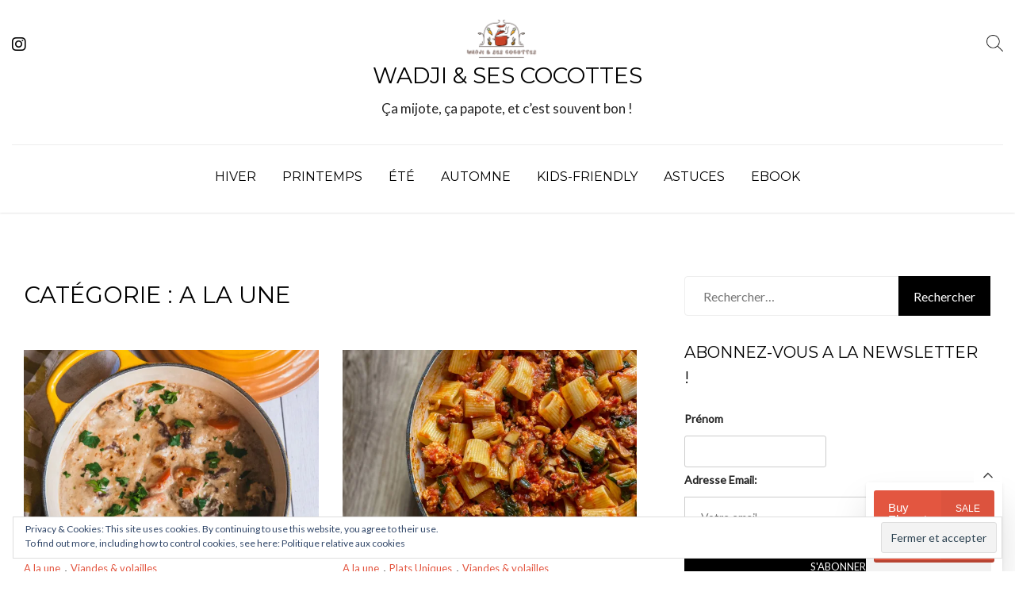

--- FILE ---
content_type: text/html; charset=UTF-8
request_url: https://wadji.com/categorie/a-la-une/
body_size: 19564
content:
<!doctype html>
<html lang="fr-FR">
<head>
	<meta charset="UTF-8">
	<meta name="viewport" content="width=device-width, initial-scale=1">
	<link rel="profile" href="https://gmpg.org/xfn/11">

	<script>
window.JetpackScriptData = {"site":{"icon":"","title":"Wadji \u0026amp; ses cocottes","host":"unknown","is_wpcom_platform":false}};
</script>
<meta name='robots' content='index, follow, max-image-preview:large, max-snippet:-1, max-video-preview:-1' />
	<style>img:is([sizes="auto" i], [sizes^="auto," i]) { contain-intrinsic-size: 3000px 1500px }</style>
	<script>window._wca = window._wca || [];</script>

	<!-- This site is optimized with the Yoast SEO plugin v25.4 - https://yoast.com/wordpress/plugins/seo/ -->
	<title>A la une Archives | Wadji &amp; ses cocottes</title>
	<link rel="canonical" href="https://wadji.com/categorie/a-la-une/" />
	<link rel="next" href="https://wadji.com/categorie/a-la-une/page/2/" />
	<meta property="og:locale" content="fr_FR" />
	<meta property="og:type" content="article" />
	<meta property="og:title" content="A la une Archives | Wadji &amp; ses cocottes" />
	<meta property="og:url" content="https://wadji.com/categorie/a-la-une/" />
	<meta property="og:site_name" content="Wadji &amp; ses cocottes" />
	<script type="application/ld+json" class="yoast-schema-graph">{"@context":"https://schema.org","@graph":[{"@type":"CollectionPage","@id":"https://wadji.com/categorie/a-la-une/","url":"https://wadji.com/categorie/a-la-une/","name":"A la une Archives | Wadji &amp; ses cocottes","isPartOf":{"@id":"https://wadji.com/#website"},"primaryImageOfPage":{"@id":"https://wadji.com/categorie/a-la-une/#primaryimage"},"image":{"@id":"https://wadji.com/categorie/a-la-une/#primaryimage"},"thumbnailUrl":"https://i0.wp.com/wadji.com/wp-content/uploads/2025/03/P1120042-scaled.jpg?fit=1922%2C2560&ssl=1","inLanguage":"fr-FR"},{"@type":"ImageObject","inLanguage":"fr-FR","@id":"https://wadji.com/categorie/a-la-une/#primaryimage","url":"https://i0.wp.com/wadji.com/wp-content/uploads/2025/03/P1120042-scaled.jpg?fit=1922%2C2560&ssl=1","contentUrl":"https://i0.wp.com/wadji.com/wp-content/uploads/2025/03/P1120042-scaled.jpg?fit=1922%2C2560&ssl=1","width":1922,"height":2560},{"@type":"WebSite","@id":"https://wadji.com/#website","url":"https://wadji.com/","name":"Wadji, Cooking Mama","description":"Ça mijote, ça papote, et c’est souvent bon !","publisher":{"@id":"https://wadji.com/#/schema/person/34ed673064ba79bb7122ee01d7f7eaf0"},"potentialAction":[{"@type":"SearchAction","target":{"@type":"EntryPoint","urlTemplate":"https://wadji.com/?s={search_term_string}"},"query-input":{"@type":"PropertyValueSpecification","valueRequired":true,"valueName":"search_term_string"}}],"inLanguage":"fr-FR"},{"@type":["Person","Organization"],"@id":"https://wadji.com/#/schema/person/34ed673064ba79bb7122ee01d7f7eaf0","name":"Wadji","image":{"@type":"ImageObject","inLanguage":"fr-FR","@id":"https://wadji.com/#/schema/person/image/","url":"https://i0.wp.com/wadji.com/wp-content/uploads/2025/02/cropped-Logo.png?fit=800%2C423&ssl=1","contentUrl":"https://i0.wp.com/wadji.com/wp-content/uploads/2025/02/cropped-Logo.png?fit=800%2C423&ssl=1","width":800,"height":423,"caption":"Wadji"},"logo":{"@id":"https://wadji.com/#/schema/person/image/"},"sameAs":["https://www.facebook.com/Wadjicookingmama/","https://www.instagram.com/wadjilicious/","https://x.com/wadjilicious","https://www.youtube.com/channel/UCqYOYzLQTANS-Awpa6AaOEQ"]}]}</script>
	<!-- / Yoast SEO plugin. -->


<link rel='dns-prefetch' href='//stats.wp.com' />
<link rel='dns-prefetch' href='//fonts.googleapis.com' />
<link rel='dns-prefetch' href='//netdna.bootstrapcdn.com' />
<link rel='dns-prefetch' href='//v0.wordpress.com' />
<link rel='preconnect' href='//i0.wp.com' />
<link rel='preconnect' href='//c0.wp.com' />
<link rel="alternate" type="application/rss+xml" title="Wadji &amp; ses cocottes &raquo; Flux" href="https://wadji.com/feed/" />
<link rel="alternate" type="application/rss+xml" title="Wadji &amp; ses cocottes &raquo; Flux des commentaires" href="https://wadji.com/comments/feed/" />
<script id="wpp-js" src="https://wadji.com/wp-content/plugins/wordpress-popular-posts/assets/js/wpp.min.js?ver=7.3.6" data-sampling="0" data-sampling-rate="100" data-api-url="https://wadji.com/wp-json/wordpress-popular-posts" data-post-id="0" data-token="7f24e25d58" data-lang="0" data-debug="0"></script>
<link rel="alternate" type="application/rss+xml" title="Wadji &amp; ses cocottes &raquo; Flux de la catégorie A la une" href="https://wadji.com/categorie/a-la-une/feed/" />
		<!-- This site uses the Google Analytics by MonsterInsights plugin v9.6.1 - Using Analytics tracking - https://www.monsterinsights.com/ -->
		<!-- Remarque : MonsterInsights n’est actuellement pas configuré sur ce site. Le propriétaire doit authentifier son compte Google Analytics dans les réglages de MonsterInsights.  -->
					<!-- No tracking code set -->
				<!-- / Google Analytics by MonsterInsights -->
		<script>
window._wpemojiSettings = {"baseUrl":"https:\/\/s.w.org\/images\/core\/emoji\/15.0.3\/72x72\/","ext":".png","svgUrl":"https:\/\/s.w.org\/images\/core\/emoji\/15.0.3\/svg\/","svgExt":".svg","source":{"concatemoji":"https:\/\/wadji.com\/wp-includes\/js\/wp-emoji-release.min.js?ver=30fc6cafe5c06b153bd428151460d6e4"}};
/*! This file is auto-generated */
!function(i,n){var o,s,e;function c(e){try{var t={supportTests:e,timestamp:(new Date).valueOf()};sessionStorage.setItem(o,JSON.stringify(t))}catch(e){}}function p(e,t,n){e.clearRect(0,0,e.canvas.width,e.canvas.height),e.fillText(t,0,0);var t=new Uint32Array(e.getImageData(0,0,e.canvas.width,e.canvas.height).data),r=(e.clearRect(0,0,e.canvas.width,e.canvas.height),e.fillText(n,0,0),new Uint32Array(e.getImageData(0,0,e.canvas.width,e.canvas.height).data));return t.every(function(e,t){return e===r[t]})}function u(e,t,n){switch(t){case"flag":return n(e,"\ud83c\udff3\ufe0f\u200d\u26a7\ufe0f","\ud83c\udff3\ufe0f\u200b\u26a7\ufe0f")?!1:!n(e,"\ud83c\uddfa\ud83c\uddf3","\ud83c\uddfa\u200b\ud83c\uddf3")&&!n(e,"\ud83c\udff4\udb40\udc67\udb40\udc62\udb40\udc65\udb40\udc6e\udb40\udc67\udb40\udc7f","\ud83c\udff4\u200b\udb40\udc67\u200b\udb40\udc62\u200b\udb40\udc65\u200b\udb40\udc6e\u200b\udb40\udc67\u200b\udb40\udc7f");case"emoji":return!n(e,"\ud83d\udc26\u200d\u2b1b","\ud83d\udc26\u200b\u2b1b")}return!1}function f(e,t,n){var r="undefined"!=typeof WorkerGlobalScope&&self instanceof WorkerGlobalScope?new OffscreenCanvas(300,150):i.createElement("canvas"),a=r.getContext("2d",{willReadFrequently:!0}),o=(a.textBaseline="top",a.font="600 32px Arial",{});return e.forEach(function(e){o[e]=t(a,e,n)}),o}function t(e){var t=i.createElement("script");t.src=e,t.defer=!0,i.head.appendChild(t)}"undefined"!=typeof Promise&&(o="wpEmojiSettingsSupports",s=["flag","emoji"],n.supports={everything:!0,everythingExceptFlag:!0},e=new Promise(function(e){i.addEventListener("DOMContentLoaded",e,{once:!0})}),new Promise(function(t){var n=function(){try{var e=JSON.parse(sessionStorage.getItem(o));if("object"==typeof e&&"number"==typeof e.timestamp&&(new Date).valueOf()<e.timestamp+604800&&"object"==typeof e.supportTests)return e.supportTests}catch(e){}return null}();if(!n){if("undefined"!=typeof Worker&&"undefined"!=typeof OffscreenCanvas&&"undefined"!=typeof URL&&URL.createObjectURL&&"undefined"!=typeof Blob)try{var e="postMessage("+f.toString()+"("+[JSON.stringify(s),u.toString(),p.toString()].join(",")+"));",r=new Blob([e],{type:"text/javascript"}),a=new Worker(URL.createObjectURL(r),{name:"wpTestEmojiSupports"});return void(a.onmessage=function(e){c(n=e.data),a.terminate(),t(n)})}catch(e){}c(n=f(s,u,p))}t(n)}).then(function(e){for(var t in e)n.supports[t]=e[t],n.supports.everything=n.supports.everything&&n.supports[t],"flag"!==t&&(n.supports.everythingExceptFlag=n.supports.everythingExceptFlag&&n.supports[t]);n.supports.everythingExceptFlag=n.supports.everythingExceptFlag&&!n.supports.flag,n.DOMReady=!1,n.readyCallback=function(){n.DOMReady=!0}}).then(function(){return e}).then(function(){var e;n.supports.everything||(n.readyCallback(),(e=n.source||{}).concatemoji?t(e.concatemoji):e.wpemoji&&e.twemoji&&(t(e.twemoji),t(e.wpemoji)))}))}((window,document),window._wpemojiSettings);
</script>
<link rel='stylesheet' id='wprm-public-css' href='https://wadji.com/wp-content/plugins/wp-recipe-maker/dist/public-modern.css?ver=10.0.3' media='all' />
<style id='wp-emoji-styles-inline-css'>

	img.wp-smiley, img.emoji {
		display: inline !important;
		border: none !important;
		box-shadow: none !important;
		height: 1em !important;
		width: 1em !important;
		margin: 0 0.07em !important;
		vertical-align: -0.1em !important;
		background: none !important;
		padding: 0 !important;
	}
</style>
<link rel='stylesheet' id='wp-block-library-css' href='https://c0.wp.com/c/6.7.4/wp-includes/css/dist/block-library/style.min.css' media='all' />
<link rel='stylesheet' id='mediaelement-css' href='https://c0.wp.com/c/6.7.4/wp-includes/js/mediaelement/mediaelementplayer-legacy.min.css' media='all' />
<link rel='stylesheet' id='wp-mediaelement-css' href='https://c0.wp.com/c/6.7.4/wp-includes/js/mediaelement/wp-mediaelement.min.css' media='all' />
<style id='jetpack-sharing-buttons-style-inline-css'>
.jetpack-sharing-buttons__services-list{display:flex;flex-direction:row;flex-wrap:wrap;gap:0;list-style-type:none;margin:5px;padding:0}.jetpack-sharing-buttons__services-list.has-small-icon-size{font-size:12px}.jetpack-sharing-buttons__services-list.has-normal-icon-size{font-size:16px}.jetpack-sharing-buttons__services-list.has-large-icon-size{font-size:24px}.jetpack-sharing-buttons__services-list.has-huge-icon-size{font-size:36px}@media print{.jetpack-sharing-buttons__services-list{display:none!important}}.editor-styles-wrapper .wp-block-jetpack-sharing-buttons{gap:0;padding-inline-start:0}ul.jetpack-sharing-buttons__services-list.has-background{padding:1.25em 2.375em}
</style>
<style id='classic-theme-styles-inline-css'>
/*! This file is auto-generated */
.wp-block-button__link{color:#fff;background-color:#32373c;border-radius:9999px;box-shadow:none;text-decoration:none;padding:calc(.667em + 2px) calc(1.333em + 2px);font-size:1.125em}.wp-block-file__button{background:#32373c;color:#fff;text-decoration:none}
</style>
<style id='global-styles-inline-css'>
:root{--wp--preset--aspect-ratio--square: 1;--wp--preset--aspect-ratio--4-3: 4/3;--wp--preset--aspect-ratio--3-4: 3/4;--wp--preset--aspect-ratio--3-2: 3/2;--wp--preset--aspect-ratio--2-3: 2/3;--wp--preset--aspect-ratio--16-9: 16/9;--wp--preset--aspect-ratio--9-16: 9/16;--wp--preset--color--black: #000000;--wp--preset--color--cyan-bluish-gray: #abb8c3;--wp--preset--color--white: #ffffff;--wp--preset--color--pale-pink: #f78da7;--wp--preset--color--vivid-red: #cf2e2e;--wp--preset--color--luminous-vivid-orange: #ff6900;--wp--preset--color--luminous-vivid-amber: #fcb900;--wp--preset--color--light-green-cyan: #7bdcb5;--wp--preset--color--vivid-green-cyan: #00d084;--wp--preset--color--pale-cyan-blue: #8ed1fc;--wp--preset--color--vivid-cyan-blue: #0693e3;--wp--preset--color--vivid-purple: #9b51e0;--wp--preset--gradient--vivid-cyan-blue-to-vivid-purple: linear-gradient(135deg,rgba(6,147,227,1) 0%,rgb(155,81,224) 100%);--wp--preset--gradient--light-green-cyan-to-vivid-green-cyan: linear-gradient(135deg,rgb(122,220,180) 0%,rgb(0,208,130) 100%);--wp--preset--gradient--luminous-vivid-amber-to-luminous-vivid-orange: linear-gradient(135deg,rgba(252,185,0,1) 0%,rgba(255,105,0,1) 100%);--wp--preset--gradient--luminous-vivid-orange-to-vivid-red: linear-gradient(135deg,rgba(255,105,0,1) 0%,rgb(207,46,46) 100%);--wp--preset--gradient--very-light-gray-to-cyan-bluish-gray: linear-gradient(135deg,rgb(238,238,238) 0%,rgb(169,184,195) 100%);--wp--preset--gradient--cool-to-warm-spectrum: linear-gradient(135deg,rgb(74,234,220) 0%,rgb(151,120,209) 20%,rgb(207,42,186) 40%,rgb(238,44,130) 60%,rgb(251,105,98) 80%,rgb(254,248,76) 100%);--wp--preset--gradient--blush-light-purple: linear-gradient(135deg,rgb(255,206,236) 0%,rgb(152,150,240) 100%);--wp--preset--gradient--blush-bordeaux: linear-gradient(135deg,rgb(254,205,165) 0%,rgb(254,45,45) 50%,rgb(107,0,62) 100%);--wp--preset--gradient--luminous-dusk: linear-gradient(135deg,rgb(255,203,112) 0%,rgb(199,81,192) 50%,rgb(65,88,208) 100%);--wp--preset--gradient--pale-ocean: linear-gradient(135deg,rgb(255,245,203) 0%,rgb(182,227,212) 50%,rgb(51,167,181) 100%);--wp--preset--gradient--electric-grass: linear-gradient(135deg,rgb(202,248,128) 0%,rgb(113,206,126) 100%);--wp--preset--gradient--midnight: linear-gradient(135deg,rgb(2,3,129) 0%,rgb(40,116,252) 100%);--wp--preset--font-size--small: 13px;--wp--preset--font-size--medium: 20px;--wp--preset--font-size--large: 36px;--wp--preset--font-size--x-large: 42px;--wp--preset--spacing--20: 0.44rem;--wp--preset--spacing--30: 0.67rem;--wp--preset--spacing--40: 1rem;--wp--preset--spacing--50: 1.5rem;--wp--preset--spacing--60: 2.25rem;--wp--preset--spacing--70: 3.38rem;--wp--preset--spacing--80: 5.06rem;--wp--preset--shadow--natural: 6px 6px 9px rgba(0, 0, 0, 0.2);--wp--preset--shadow--deep: 12px 12px 50px rgba(0, 0, 0, 0.4);--wp--preset--shadow--sharp: 6px 6px 0px rgba(0, 0, 0, 0.2);--wp--preset--shadow--outlined: 6px 6px 0px -3px rgba(255, 255, 255, 1), 6px 6px rgba(0, 0, 0, 1);--wp--preset--shadow--crisp: 6px 6px 0px rgba(0, 0, 0, 1);}:where(.is-layout-flex){gap: 0.5em;}:where(.is-layout-grid){gap: 0.5em;}body .is-layout-flex{display: flex;}.is-layout-flex{flex-wrap: wrap;align-items: center;}.is-layout-flex > :is(*, div){margin: 0;}body .is-layout-grid{display: grid;}.is-layout-grid > :is(*, div){margin: 0;}:where(.wp-block-columns.is-layout-flex){gap: 2em;}:where(.wp-block-columns.is-layout-grid){gap: 2em;}:where(.wp-block-post-template.is-layout-flex){gap: 1.25em;}:where(.wp-block-post-template.is-layout-grid){gap: 1.25em;}.has-black-color{color: var(--wp--preset--color--black) !important;}.has-cyan-bluish-gray-color{color: var(--wp--preset--color--cyan-bluish-gray) !important;}.has-white-color{color: var(--wp--preset--color--white) !important;}.has-pale-pink-color{color: var(--wp--preset--color--pale-pink) !important;}.has-vivid-red-color{color: var(--wp--preset--color--vivid-red) !important;}.has-luminous-vivid-orange-color{color: var(--wp--preset--color--luminous-vivid-orange) !important;}.has-luminous-vivid-amber-color{color: var(--wp--preset--color--luminous-vivid-amber) !important;}.has-light-green-cyan-color{color: var(--wp--preset--color--light-green-cyan) !important;}.has-vivid-green-cyan-color{color: var(--wp--preset--color--vivid-green-cyan) !important;}.has-pale-cyan-blue-color{color: var(--wp--preset--color--pale-cyan-blue) !important;}.has-vivid-cyan-blue-color{color: var(--wp--preset--color--vivid-cyan-blue) !important;}.has-vivid-purple-color{color: var(--wp--preset--color--vivid-purple) !important;}.has-black-background-color{background-color: var(--wp--preset--color--black) !important;}.has-cyan-bluish-gray-background-color{background-color: var(--wp--preset--color--cyan-bluish-gray) !important;}.has-white-background-color{background-color: var(--wp--preset--color--white) !important;}.has-pale-pink-background-color{background-color: var(--wp--preset--color--pale-pink) !important;}.has-vivid-red-background-color{background-color: var(--wp--preset--color--vivid-red) !important;}.has-luminous-vivid-orange-background-color{background-color: var(--wp--preset--color--luminous-vivid-orange) !important;}.has-luminous-vivid-amber-background-color{background-color: var(--wp--preset--color--luminous-vivid-amber) !important;}.has-light-green-cyan-background-color{background-color: var(--wp--preset--color--light-green-cyan) !important;}.has-vivid-green-cyan-background-color{background-color: var(--wp--preset--color--vivid-green-cyan) !important;}.has-pale-cyan-blue-background-color{background-color: var(--wp--preset--color--pale-cyan-blue) !important;}.has-vivid-cyan-blue-background-color{background-color: var(--wp--preset--color--vivid-cyan-blue) !important;}.has-vivid-purple-background-color{background-color: var(--wp--preset--color--vivid-purple) !important;}.has-black-border-color{border-color: var(--wp--preset--color--black) !important;}.has-cyan-bluish-gray-border-color{border-color: var(--wp--preset--color--cyan-bluish-gray) !important;}.has-white-border-color{border-color: var(--wp--preset--color--white) !important;}.has-pale-pink-border-color{border-color: var(--wp--preset--color--pale-pink) !important;}.has-vivid-red-border-color{border-color: var(--wp--preset--color--vivid-red) !important;}.has-luminous-vivid-orange-border-color{border-color: var(--wp--preset--color--luminous-vivid-orange) !important;}.has-luminous-vivid-amber-border-color{border-color: var(--wp--preset--color--luminous-vivid-amber) !important;}.has-light-green-cyan-border-color{border-color: var(--wp--preset--color--light-green-cyan) !important;}.has-vivid-green-cyan-border-color{border-color: var(--wp--preset--color--vivid-green-cyan) !important;}.has-pale-cyan-blue-border-color{border-color: var(--wp--preset--color--pale-cyan-blue) !important;}.has-vivid-cyan-blue-border-color{border-color: var(--wp--preset--color--vivid-cyan-blue) !important;}.has-vivid-purple-border-color{border-color: var(--wp--preset--color--vivid-purple) !important;}.has-vivid-cyan-blue-to-vivid-purple-gradient-background{background: var(--wp--preset--gradient--vivid-cyan-blue-to-vivid-purple) !important;}.has-light-green-cyan-to-vivid-green-cyan-gradient-background{background: var(--wp--preset--gradient--light-green-cyan-to-vivid-green-cyan) !important;}.has-luminous-vivid-amber-to-luminous-vivid-orange-gradient-background{background: var(--wp--preset--gradient--luminous-vivid-amber-to-luminous-vivid-orange) !important;}.has-luminous-vivid-orange-to-vivid-red-gradient-background{background: var(--wp--preset--gradient--luminous-vivid-orange-to-vivid-red) !important;}.has-very-light-gray-to-cyan-bluish-gray-gradient-background{background: var(--wp--preset--gradient--very-light-gray-to-cyan-bluish-gray) !important;}.has-cool-to-warm-spectrum-gradient-background{background: var(--wp--preset--gradient--cool-to-warm-spectrum) !important;}.has-blush-light-purple-gradient-background{background: var(--wp--preset--gradient--blush-light-purple) !important;}.has-blush-bordeaux-gradient-background{background: var(--wp--preset--gradient--blush-bordeaux) !important;}.has-luminous-dusk-gradient-background{background: var(--wp--preset--gradient--luminous-dusk) !important;}.has-pale-ocean-gradient-background{background: var(--wp--preset--gradient--pale-ocean) !important;}.has-electric-grass-gradient-background{background: var(--wp--preset--gradient--electric-grass) !important;}.has-midnight-gradient-background{background: var(--wp--preset--gradient--midnight) !important;}.has-small-font-size{font-size: var(--wp--preset--font-size--small) !important;}.has-medium-font-size{font-size: var(--wp--preset--font-size--medium) !important;}.has-large-font-size{font-size: var(--wp--preset--font-size--large) !important;}.has-x-large-font-size{font-size: var(--wp--preset--font-size--x-large) !important;}
:where(.wp-block-post-template.is-layout-flex){gap: 1.25em;}:where(.wp-block-post-template.is-layout-grid){gap: 1.25em;}
:where(.wp-block-columns.is-layout-flex){gap: 2em;}:where(.wp-block-columns.is-layout-grid){gap: 2em;}
:root :where(.wp-block-pullquote){font-size: 1.5em;line-height: 1.6;}
</style>
<link rel='stylesheet' id='owl-carousel-css-css' href='https://wadji.com/wp-content/plugins/alpine-photo-tile-for-pinterest//css/owl.carousel.min.css?ver=30fc6cafe5c06b153bd428151460d6e4' media='all' />
<link rel='stylesheet' id='aalb_basics_css-css' href='https://wadji.com/wp-content/plugins/amazon-associates-link-builder/css/aalb_basics.css?ver=1.9.3' media='all' />
<link rel='stylesheet' id='elegant-demo-importer-css' href='https://wadji.com/wp-content/plugins/elegant-themes-demo-importer/public/css/elegant-demo-importer-public.css?ver=1.0.0' media='all' />
<link rel='stylesheet' id='woocommerce-layout-css' href='https://c0.wp.com/p/woocommerce/9.9.6/assets/css/woocommerce-layout.css' media='all' />
<style id='woocommerce-layout-inline-css'>

	.infinite-scroll .woocommerce-pagination {
		display: none;
	}
</style>
<link rel='stylesheet' id='woocommerce-smallscreen-css' href='https://c0.wp.com/p/woocommerce/9.9.6/assets/css/woocommerce-smallscreen.css' media='only screen and (max-width: 768px)' />
<link rel='stylesheet' id='woocommerce-general-css' href='https://c0.wp.com/p/woocommerce/9.9.6/assets/css/woocommerce.css' media='all' />
<style id='woocommerce-inline-inline-css'>
.woocommerce form .form-row .required { visibility: visible; }
</style>
<link rel='stylesheet' id='googlefonts-css' href='https://fonts.googleapis.com/css?family=Lato:400&subset=latin' media='all' />
<link rel='stylesheet' id='wordpress-popular-posts-css-css' href='https://wadji.com/wp-content/plugins/wordpress-popular-posts/assets/css/wpp.css?ver=7.3.6' media='all' />
<link rel='stylesheet' id='brands-styles-css' href='https://c0.wp.com/p/woocommerce/9.9.6/assets/css/brands.css' media='all' />
<link rel='stylesheet' id='elegant-recipe-blog-style-css' href='https://wadji.com/wp-content/themes/elegant-recipe-blog/style.css?ver=30fc6cafe5c06b153bd428151460d6e4' media='all' />
<style id='elegant-recipe-blog-style-inline-css'>
.posted-on, .cat-links, .tags-links, .byline, .comments-link { clip: rect(1px, 1px, 1px, 1px); height: 1px; position: absolute; overflow: hidden; width: 1px; }
</style>
<link rel='stylesheet' id='elegant-recipe-blog-font-css' href='//fonts.googleapis.com/css?family=Montserrat%3A400%7COpen+Sans%3A400%7CDancing+Script%3A400' media='all' />
<link rel='stylesheet' id='bootstrap-css-css' href='https://wadji.com/wp-content/themes/elegant-recipe-blog/assets/css/bootstrap.min.css?ver=1.0' media='all' />
<link rel='stylesheet' id='fontawesome-css-css' href='https://wadji.com/wp-content/themes/elegant-recipe-blog/assets/css/font-awesome.css?ver=1.0' media='all' />
<link rel='stylesheet' id='slick-css-css' href='https://wadji.com/wp-content/themes/elegant-recipe-blog/assets/css/slick.css?ver=1.0' media='all' />
<link rel='stylesheet' id='ionicons-css-css' href='https://wadji.com/wp-content/themes/elegant-recipe-blog/assets/css/ionicons.css?ver=1.0' media='all' />
<link rel='stylesheet' id='elegant-recipe-blog-css-css' href='https://wadji.com/wp-content/themes/elegant-recipe-blog/assets/css/elegant-recipe-blog.css?ver=1.0' media='all' />
<link rel='stylesheet' id='elegant-recipe-blog-media-css-css' href='https://wadji.com/wp-content/themes/elegant-recipe-blog/assets/css/media-queries.css?ver=1.0' media='all' />
<link rel='stylesheet' id='recent-posts-widget-with-thumbnails-public-style-css' href='https://wadji.com/wp-content/plugins/recent-posts-widget-with-thumbnails/public.css?ver=7.1.1' media='all' />
<link rel='stylesheet' id='fontawesome-css' href='//netdna.bootstrapcdn.com/font-awesome/3.2.1/css/font-awesome.min.css?ver=1.3.9' media='all' />
<!--[if IE 7]>
<link rel='stylesheet' id='fontawesome-ie-css' href='//netdna.bootstrapcdn.com/font-awesome/3.2.1/css/font-awesome-ie7.min.css?ver=1.3.9' media='all' />
<![endif]-->
		<style>
			/* Accessible for screen readers but hidden from view */
			.fa-hidden { position:absolute; left:-10000px; top:auto; width:1px; height:1px; overflow:hidden; }
			.rtl .fa-hidden { left:10000px; }
			.fa-showtext { margin-right: 5px; }
		</style>
		<script src="https://c0.wp.com/c/6.7.4/wp-includes/js/jquery/jquery.min.js" id="jquery-core-js"></script>
<script src="https://c0.wp.com/c/6.7.4/wp-includes/js/jquery/jquery-migrate.min.js" id="jquery-migrate-js"></script>
<script src="https://wadji.com/wp-content/plugins/alpine-photo-tile-for-pinterest//js/owl.carousel.min.js?ver=30fc6cafe5c06b153bd428151460d6e4" id="owl-carousel-js-js"></script>
<script src="https://wadji.com/wp-content/plugins/elegant-themes-demo-importer/public/js/elegant-demo-importer-public.js?ver=1.0.0" id="elegant-demo-importer-js"></script>
<script src="https://c0.wp.com/p/woocommerce/9.9.6/assets/js/jquery-blockui/jquery.blockUI.min.js" id="jquery-blockui-js" defer data-wp-strategy="defer"></script>
<script id="wc-add-to-cart-js-extra">
var wc_add_to_cart_params = {"ajax_url":"\/wp-admin\/admin-ajax.php","wc_ajax_url":"\/?wc-ajax=%%endpoint%%","i18n_view_cart":"Voir le panier","cart_url":"https:\/\/wadji.com\/panier\/","is_cart":"","cart_redirect_after_add":"no"};
</script>
<script src="https://c0.wp.com/p/woocommerce/9.9.6/assets/js/frontend/add-to-cart.min.js" id="wc-add-to-cart-js" defer data-wp-strategy="defer"></script>
<script src="https://c0.wp.com/p/woocommerce/9.9.6/assets/js/js-cookie/js.cookie.min.js" id="js-cookie-js" defer data-wp-strategy="defer"></script>
<script id="woocommerce-js-extra">
var woocommerce_params = {"ajax_url":"\/wp-admin\/admin-ajax.php","wc_ajax_url":"\/?wc-ajax=%%endpoint%%","i18n_password_show":"Afficher le mot de passe","i18n_password_hide":"Masquer le mot de passe"};
</script>
<script src="https://c0.wp.com/p/woocommerce/9.9.6/assets/js/frontend/woocommerce.min.js" id="woocommerce-js" defer data-wp-strategy="defer"></script>
<script src="https://stats.wp.com/s-202603.js" id="woocommerce-analytics-js" defer data-wp-strategy="defer"></script>
<link rel="https://api.w.org/" href="https://wadji.com/wp-json/" /><link rel="alternate" title="JSON" type="application/json" href="https://wadji.com/wp-json/wp/v2/categories/1552" /><link rel="EditURI" type="application/rsd+xml" title="RSD" href="https://wadji.com/xmlrpc.php?rsd" />

<script id="mcjs">!function(c,h,i,m,p){m=c.createElement(h),p=c.getElementsByTagName(h)[0],m.async=1,m.src=i,p.parentNode.insertBefore(m,p)}(document,"script","https://chimpstatic.com/mcjs-connected/js/users/081680751995860920c45ba20/44d2973ffca5ff7490856e9f8.js");</script><style type='text/css' media='screen'>
	body{ font-family:"Lato", arial, sans-serif;}
	p{ font-family:"Lato", arial, sans-serif;}
</style>
<!-- fonts delivered by Wordpress Google Fonts, a plugin by Adrian3.com --><style type="text/css"> .tippy-box[data-theme~="wprm"] { background-color: #333333; color: #FFFFFF; } .tippy-box[data-theme~="wprm"][data-placement^="top"] > .tippy-arrow::before { border-top-color: #333333; } .tippy-box[data-theme~="wprm"][data-placement^="bottom"] > .tippy-arrow::before { border-bottom-color: #333333; } .tippy-box[data-theme~="wprm"][data-placement^="left"] > .tippy-arrow::before { border-left-color: #333333; } .tippy-box[data-theme~="wprm"][data-placement^="right"] > .tippy-arrow::before { border-right-color: #333333; } .tippy-box[data-theme~="wprm"] a { color: #FFFFFF; } .wprm-comment-rating svg { width: 18px !important; height: 18px !important; } img.wprm-comment-rating { width: 90px !important; height: 18px !important; } body { --comment-rating-star-color: #343434; } body { --wprm-popup-font-size: 16px; } body { --wprm-popup-background: #ffffff; } body { --wprm-popup-title: #000000; } body { --wprm-popup-content: #444444; } body { --wprm-popup-button-background: #444444; } body { --wprm-popup-button-text: #ffffff; }</style><style type="text/css">.wprm-glossary-term {color: #5A822B;text-decoration: underline;cursor: help;}</style><style type="text/css">.wprm-recipe-template-snippet-basic-buttons {
    font-family: inherit; /* wprm_font_family type=font */
    font-size: 0.9em; /* wprm_font_size type=font_size */
    text-align: center; /* wprm_text_align type=align */
    margin-top: 0px; /* wprm_margin_top type=size */
    margin-bottom: 10px; /* wprm_margin_bottom type=size */
}
.wprm-recipe-template-snippet-basic-buttons a  {
    margin: 5px; /* wprm_margin_button type=size */
    margin: 5px; /* wprm_margin_button type=size */
}

.wprm-recipe-template-snippet-basic-buttons a:first-child {
    margin-left: 0;
}
.wprm-recipe-template-snippet-basic-buttons a:last-child {
    margin-right: 0;
}.wprm-recipe-template-chic {
    margin: 20px auto;
    background-color: #fafafa; /* wprm_background type=color */
    font-family: -apple-system, BlinkMacSystemFont, "Segoe UI", Roboto, Oxygen-Sans, Ubuntu, Cantarell, "Helvetica Neue", sans-serif; /* wprm_main_font_family type=font */
    font-size: 0.9em; /* wprm_main_font_size type=font_size */
    line-height: 1.5em; /* wprm_main_line_height type=font_size */
    color: #333333; /* wprm_main_text type=color */
    max-width: 650px; /* wprm_max_width type=size */
}
.wprm-recipe-template-chic a {
    color: #3498db; /* wprm_link type=color */
}
.wprm-recipe-template-chic p, .wprm-recipe-template-chic li {
    font-family: -apple-system, BlinkMacSystemFont, "Segoe UI", Roboto, Oxygen-Sans, Ubuntu, Cantarell, "Helvetica Neue", sans-serif; /* wprm_main_font_family type=font */
    font-size: 1em !important;
    line-height: 1.5em !important; /* wprm_main_line_height type=font_size */
}
.wprm-recipe-template-chic li {
    margin: 0 0 0 32px !important;
    padding: 0 !important;
}
.rtl .wprm-recipe-template-chic li {
    margin: 0 32px 0 0 !important;
}
.wprm-recipe-template-chic ol, .wprm-recipe-template-chic ul {
    margin: 0 !important;
    padding: 0 !important;
}
.wprm-recipe-template-chic br {
    display: none;
}
.wprm-recipe-template-chic .wprm-recipe-name,
.wprm-recipe-template-chic .wprm-recipe-header {
    font-family: -apple-system, BlinkMacSystemFont, "Segoe UI", Roboto, Oxygen-Sans, Ubuntu, Cantarell, "Helvetica Neue", sans-serif; /* wprm_header_font_family type=font */
    color: #000000; /* wprm_header_text type=color */
    line-height: 1.3em; /* wprm_header_line_height type=font_size */
}
.wprm-recipe-template-chic .wprm-recipe-header * {
    font-family: -apple-system, BlinkMacSystemFont, "Segoe UI", Roboto, Oxygen-Sans, Ubuntu, Cantarell, "Helvetica Neue", sans-serif; /* wprm_main_font_family type=font */
}
.wprm-recipe-template-chic h1,
.wprm-recipe-template-chic h2,
.wprm-recipe-template-chic h3,
.wprm-recipe-template-chic h4,
.wprm-recipe-template-chic h5,
.wprm-recipe-template-chic h6 {
    font-family: -apple-system, BlinkMacSystemFont, "Segoe UI", Roboto, Oxygen-Sans, Ubuntu, Cantarell, "Helvetica Neue", sans-serif; /* wprm_header_font_family type=font */
    color: #212121; /* wprm_header_text type=color */
    line-height: 1.3em; /* wprm_header_line_height type=font_size */
    margin: 0 !important;
    padding: 0 !important;
}
.wprm-recipe-template-chic .wprm-recipe-header {
    margin-top: 1.2em !important;
}
.wprm-recipe-template-chic h1 {
    font-size: 2em; /* wprm_h1_size type=font_size */
}
.wprm-recipe-template-chic h2 {
    font-size: 1.8em; /* wprm_h2_size type=font_size */
}
.wprm-recipe-template-chic h3 {
    font-size: 1.2em; /* wprm_h3_size type=font_size */
}
.wprm-recipe-template-chic h4 {
    font-size: 1em; /* wprm_h4_size type=font_size */
}
.wprm-recipe-template-chic h5 {
    font-size: 1em; /* wprm_h5_size type=font_size */
}
.wprm-recipe-template-chic h6 {
    font-size: 1em; /* wprm_h6_size type=font_size */
}.wprm-recipe-template-chic {
    font-size: 1em; /* wprm_main_font_size type=font_size */
	border-style: solid; /* wprm_border_style type=border */
	border-width: 1px; /* wprm_border_width type=size */
	border-color: #E0E0E0; /* wprm_border type=color */
    padding: 10px;
    background-color: #ffffff; /* wprm_background type=color */
    max-width: 950px; /* wprm_max_width type=size */
}
.wprm-recipe-template-chic a {
    color: #5A822B; /* wprm_link type=color */
}
.wprm-recipe-template-chic .wprm-recipe-name {
    line-height: 1.3em;
    font-weight: bold;
}
.wprm-recipe-template-chic .wprm-template-chic-buttons {
	clear: both;
    font-size: 0.9em;
    text-align: center;
}
.wprm-recipe-template-chic .wprm-template-chic-buttons .wprm-recipe-icon {
    margin-right: 5px;
}
.wprm-recipe-template-chic .wprm-recipe-header {
	margin-bottom: 0.5em !important;
}
.wprm-recipe-template-chic .wprm-nutrition-label-container {
	font-size: 0.9em;
}
.wprm-recipe-template-chic .wprm-call-to-action {
	border-radius: 3px;
}.wprm-recipe-template-compact-howto {
    margin: 20px auto;
    background-color: #fafafa; /* wprm_background type=color */
    font-family: -apple-system, BlinkMacSystemFont, "Segoe UI", Roboto, Oxygen-Sans, Ubuntu, Cantarell, "Helvetica Neue", sans-serif; /* wprm_main_font_family type=font */
    font-size: 0.9em; /* wprm_main_font_size type=font_size */
    line-height: 1.5em; /* wprm_main_line_height type=font_size */
    color: #333333; /* wprm_main_text type=color */
    max-width: 650px; /* wprm_max_width type=size */
}
.wprm-recipe-template-compact-howto a {
    color: #3498db; /* wprm_link type=color */
}
.wprm-recipe-template-compact-howto p, .wprm-recipe-template-compact-howto li {
    font-family: -apple-system, BlinkMacSystemFont, "Segoe UI", Roboto, Oxygen-Sans, Ubuntu, Cantarell, "Helvetica Neue", sans-serif; /* wprm_main_font_family type=font */
    font-size: 1em !important;
    line-height: 1.5em !important; /* wprm_main_line_height type=font_size */
}
.wprm-recipe-template-compact-howto li {
    margin: 0 0 0 32px !important;
    padding: 0 !important;
}
.rtl .wprm-recipe-template-compact-howto li {
    margin: 0 32px 0 0 !important;
}
.wprm-recipe-template-compact-howto ol, .wprm-recipe-template-compact-howto ul {
    margin: 0 !important;
    padding: 0 !important;
}
.wprm-recipe-template-compact-howto br {
    display: none;
}
.wprm-recipe-template-compact-howto .wprm-recipe-name,
.wprm-recipe-template-compact-howto .wprm-recipe-header {
    font-family: -apple-system, BlinkMacSystemFont, "Segoe UI", Roboto, Oxygen-Sans, Ubuntu, Cantarell, "Helvetica Neue", sans-serif; /* wprm_header_font_family type=font */
    color: #000000; /* wprm_header_text type=color */
    line-height: 1.3em; /* wprm_header_line_height type=font_size */
}
.wprm-recipe-template-compact-howto .wprm-recipe-header * {
    font-family: -apple-system, BlinkMacSystemFont, "Segoe UI", Roboto, Oxygen-Sans, Ubuntu, Cantarell, "Helvetica Neue", sans-serif; /* wprm_main_font_family type=font */
}
.wprm-recipe-template-compact-howto h1,
.wprm-recipe-template-compact-howto h2,
.wprm-recipe-template-compact-howto h3,
.wprm-recipe-template-compact-howto h4,
.wprm-recipe-template-compact-howto h5,
.wprm-recipe-template-compact-howto h6 {
    font-family: -apple-system, BlinkMacSystemFont, "Segoe UI", Roboto, Oxygen-Sans, Ubuntu, Cantarell, "Helvetica Neue", sans-serif; /* wprm_header_font_family type=font */
    color: #212121; /* wprm_header_text type=color */
    line-height: 1.3em; /* wprm_header_line_height type=font_size */
    margin: 0 !important;
    padding: 0 !important;
}
.wprm-recipe-template-compact-howto .wprm-recipe-header {
    margin-top: 1.2em !important;
}
.wprm-recipe-template-compact-howto h1 {
    font-size: 2em; /* wprm_h1_size type=font_size */
}
.wprm-recipe-template-compact-howto h2 {
    font-size: 1.8em; /* wprm_h2_size type=font_size */
}
.wprm-recipe-template-compact-howto h3 {
    font-size: 1.2em; /* wprm_h3_size type=font_size */
}
.wprm-recipe-template-compact-howto h4 {
    font-size: 1em; /* wprm_h4_size type=font_size */
}
.wprm-recipe-template-compact-howto h5 {
    font-size: 1em; /* wprm_h5_size type=font_size */
}
.wprm-recipe-template-compact-howto h6 {
    font-size: 1em; /* wprm_h6_size type=font_size */
}.wprm-recipe-template-compact-howto {
	border-style: solid; /* wprm_border_style type=border */
	border-width: 1px; /* wprm_border_width type=size */
	border-color: #777777; /* wprm_border type=color */
	border-radius: 0px; /* wprm_border_radius type=size */
	padding: 10px;
}.wprm-recipe-template-meadow {
    margin: 20px auto;
    background-color: #ffffff; /* wprm_background type=color */
    font-family: "Inter", sans-serif; /* wprm_main_font_family type=font */
    font-size: 16px; /* wprm_main_font_size type=font_size */
    line-height: 1.5em; /* wprm_main_line_height type=font_size */
    color: #000000; /* wprm_main_text type=color */
    max-width: 1600px; /* wprm_max_width type=size */

    --meadow-accent-color: #747B2D; /* wprm_accent_color type=color */
    --meadow-main-background-color: #F3F4EC; /* wprm_main_background_color type=color */

    border: 0;
    border-top: 1px solid var(--meadow-accent-color);

    --meadow-list-border-color: #DEB538; /* wprm_list_border_color type=color */
}
.wprm-recipe-template-meadow a {
    color: #000000; /* wprm_link type=color */
}
.wprm-recipe-template-meadow p, .wprm-recipe-template-meadow li {
    font-family: "Inter", sans-serif; /* wprm_main_font_family type=font */
    font-size: 1em;
    line-height: 1.5em; /* wprm_main_line_height type=font_size */
}
.wprm-recipe-template-meadow li {
    margin: 0 0 0 32px;
    padding: 0;
}
.rtl .wprm-recipe-template-meadow li {
    margin: 0 32px 0 0;
}
.wprm-recipe-template-meadow ol, .wprm-recipe-template-meadow ul {
    margin: 0;
    padding: 0;
}
.wprm-recipe-template-meadow br {
    display: none;
}
.wprm-recipe-template-meadow .wprm-recipe-name,
.wprm-recipe-template-meadow .wprm-recipe-header {
    font-family: "Gloock", serif; /* wprm_header_font_family type=font */
    color: #1e1e1e; /* wprm_header_text type=color */
    line-height: 1.3em; /* wprm_header_line_height type=font_size */
}
.wprm-recipe-template-meadow .wprm-recipe-header * {
    font-family: "Inter", sans-serif; /* wprm_main_font_family type=font */
}
.wprm-recipe-template-meadow h1,
.wprm-recipe-template-meadow h2,
.wprm-recipe-template-meadow h3,
.wprm-recipe-template-meadow h4,
.wprm-recipe-template-meadow h5,
.wprm-recipe-template-meadow h6 {
    font-family: "Gloock", serif; /* wprm_header_font_family type=font */
    color: #1e1e1e; /* wprm_header_text type=color */
    line-height: 1.3em; /* wprm_header_line_height type=font_size */
    margin: 0;
    padding: 0;
}
.wprm-recipe-template-meadow .wprm-recipe-header {
    margin-top: 1.2em;
}
.wprm-recipe-template-meadow h1 {
    font-size: 2.2em; /* wprm_h1_size type=font_size */
}
.wprm-recipe-template-meadow h2 {
    font-size: 2.2em; /* wprm_h2_size type=font_size */
}
.wprm-recipe-template-meadow h3 {
    font-size: 1.8em; /* wprm_h3_size type=font_size */
}
.wprm-recipe-template-meadow h4 {
    font-size: 1em; /* wprm_h4_size type=font_size */
}
.wprm-recipe-template-meadow h5 {
    font-size: 1em; /* wprm_h5_size type=font_size */
}
.wprm-recipe-template-meadow h6 {
    font-size: 1em; /* wprm_h6_size type=font_size */
}
.wprm-recipe-template-meadow .meadow-header-meta {
    max-width: 800px;
    margin: 0 auto;
}</style>	<style>img#wpstats{display:none}</style>
		<meta name="google-site-verification" content="GFhzQzQSm3C1wZtmol0JL9Xe8qyQLLQISznXMsKXFvU" /><meta name="google-site-verification" content="H0LD-no4dSTHEliRsZEa0SeaUML5kmK_G0zZ4KcqZE8" />            <style id="wpp-loading-animation-styles">@-webkit-keyframes bgslide{from{background-position-x:0}to{background-position-x:-200%}}@keyframes bgslide{from{background-position-x:0}to{background-position-x:-200%}}.wpp-widget-block-placeholder,.wpp-shortcode-placeholder{margin:0 auto;width:60px;height:3px;background:#dd3737;background:linear-gradient(90deg,#dd3737 0%,#571313 10%,#dd3737 100%);background-size:200% auto;border-radius:3px;-webkit-animation:bgslide 1s infinite linear;animation:bgslide 1s infinite linear}</style>
            	<noscript><style>.woocommerce-product-gallery{ opacity: 1 !important; }</style></noscript>
	<style id="kirki-inline-styles"></style><meta data-pso-pv="1.2.1" data-pso-pt="category" data-pso-th="99fee3659f6ee53721f86bdc71653853"><script pagespeed_no_defer="" data-pso-version="20161024_221222">window.dynamicgoogletags={config:[]};dynamicgoogletags.config=["ca-pub-9951081900494869",,[],,,,,,,,,,0.001,"http://musetothepharaoh.com"];(function(){var h=this,m=function(a){var c=typeof a;if("object"==c)if(a){if(a instanceof Array)return"array";if(a instanceof Object)return c;var b=Object.prototype.toString.call(a);if("[object Window]"==b)return"object";if("[object Array]"==b||"number"==typeof a.length&&"undefined"!=typeof a.splice&&"undefined"!=typeof a.propertyIsEnumerable&&!a.propertyIsEnumerable("splice"))return"array";if("[object Function]"==b||"undefined"!=typeof a.call&&"undefined"!=typeof a.propertyIsEnumerable&&!a.propertyIsEnumerable("call"))return"function"}else return"null";
else if("function"==c&&"undefined"==typeof a.call)return"object";return c};var n=String.prototype.trim?function(a){return a.trim()}:function(a){return a.replace(/^[\s\xa0]+|[\s\xa0]+$/g,"")},p=function(a,c){return a<c?-1:a>c?1:0};var r=function(a,c){var b=q;Object.prototype.hasOwnProperty.call(b,a)||(b[a]=c(a))};var t=function(a,c){for(var b in a)Object.prototype.hasOwnProperty.call(a,b)&&c.call(void 0,a[b],b,a)};var u=function(a,c,b,d,f){this.o=b||4E3;this.b=a||"&";this.u=c||",$";this.g=void 0!==d?d:"trn";this.G=f||null;this.s=!1;this.i={};this.B=0;this.c=[]},y=function(a,c,b,d){c=c+"//"+b+d;var f=w(a)-d.length-0;if(0>f)return"";a.c.sort(function(a,b){return a-b});d=null;b="";for(var e=0;e<a.c.length;e++)for(var g=a.c[e],k=a.i[g],v=0;v<k.length;v++){if(!f){d=null==d?g:d;break}var l=x(k[v],a.b,a.u);if(l){l=b+l;if(f>=l.length){f-=l.length;c+=l;b=a.b;break}else a.s&&(b=f,l[b-1]==a.b&&--b,c+=l.substr(0,b),b=
a.b,f=0);d=null==d?g:d}}e="";a.g&&null!=d&&(e=b+a.g+"="+(a.G||d));return c+e+""},w=function(a){if(!a.g)return a.o;var c=1,b;for(b in a.i)c=b.length>c?b.length:c;return a.o-a.g.length-c-a.b.length-1},x=function(a,c,b,d,f){var e=[];t(a,function(a,k){(a=z(a,c,b,d,f))&&e.push(k+"="+a)});return e.join(c)},z=function(a,c,b,d,f){if(null==a)return"";c=c||"&";b=b||",$";"string"==typeof b&&(b=b.split(""));if(a instanceof Array){if(d=d||0,d<b.length){for(var e=[],g=0;g<a.length;g++)e.push(z(a[g],c,b,d+1,f));
return e.join(b[d])}}else if("object"==typeof a)return f=f||0,2>f?encodeURIComponent(x(a,c,b,d,f+1)):"...";return encodeURIComponent(String(a))};var ba=function(a,c){var b=A;if(b.F<(c||b.v))try{var d;a instanceof u?d=a:(d=new u,t(a,function(a,b){var c=d,f=c.B++,e={};e[b]=a;a=[e];c.c.push(f);c.i[f]=a}));var f=y(d,b.D,b.A,b.C+"pso_unknown&");f&&aa(f)}catch(e){}},aa=function(a){h.google_image_requests||(h.google_image_requests=[]);var c=h.document.createElement("img");c.src=a;h.google_image_requests.push(c)};var ca=window;var B;a:{var C=h.navigator;if(C){var D=C.userAgent;if(D){B=D;break a}}B=""};var da=-1!=B.indexOf("Opera"),E=-1!=B.indexOf("Trident")||-1!=B.indexOf("MSIE"),ea=-1!=B.indexOf("Edge"),F=-1!=B.indexOf("Gecko")&&!(-1!=B.toLowerCase().indexOf("webkit")&&-1==B.indexOf("Edge"))&&!(-1!=B.indexOf("Trident")||-1!=B.indexOf("MSIE"))&&-1==B.indexOf("Edge"),fa=-1!=B.toLowerCase().indexOf("webkit")&&-1==B.indexOf("Edge"),G=function(){var a=h.document;return a?a.documentMode:void 0},H;
a:{var I="",J=function(){var a=B;if(F)return/rv\:([^\);]+)(\)|;)/.exec(a);if(ea)return/Edge\/([\d\.]+)/.exec(a);if(E)return/\b(?:MSIE|rv)[: ]([^\);]+)(\)|;)/.exec(a);if(fa)return/WebKit\/(\S+)/.exec(a);if(da)return/(?:Version)[ \/]?(\S+)/.exec(a)}();J&&(I=J?J[1]:"");if(E){var K=G();if(null!=K&&K>parseFloat(I)){H=String(K);break a}}H=I}
var L=H,q={},M=function(a){r(a,function(){for(var c=0,b=n(String(L)).split("."),d=n(String(a)).split("."),f=Math.max(b.length,d.length),e=0;0==c&&e<f;e++){var g=b[e]||"",k=d[e]||"";do{g=/(\d*)(\D*)(.*)/.exec(g)||["","","",""];k=/(\d*)(\D*)(.*)/.exec(k)||["","","",""];if(0==g[0].length&&0==k[0].length)break;c=p(0==g[1].length?0:parseInt(g[1],10),0==k[1].length?0:parseInt(k[1],10))||p(0==g[2].length,0==k[2].length)||p(g[2],k[2]);g=g[3];k=k[3]}while(0==c)}return 0<=c})},N;var O=h.document;
N=O&&E?G()||("CSS1Compat"==O.compatMode?parseInt(L,10):5):void 0;var P;if(!(P=!F&&!E)){var Q;if(Q=E)Q=9<=Number(N);P=Q}P||F&&M("1.9.1");E&&M("9");var A;A=new function(){this.D="http:"===ca.location.protocol?"http:":"https:";this.A="pagead2.googlesyndication.com";this.C="/pagead/gen_204?id=";this.v=.01;this.F=Math.random()};var ga=function(){this.document=document},R=function(a,c,b){a=a.document.getElementsByTagName(c);for(c=0;c<a.length;++c)if(a[c].hasAttribute(b))return a[c].getAttribute(b);return null};var S=function(){var a=window;return a.dynamicgoogletags=a.dynamicgoogletags||{}};var T=function(){},ha="function"==typeof Uint8Array,U=[],V=function(a,c){if(c<a.l){c+=a.j;var b=a.a[c];return b===U?a.a[c]=[]:b}b=a.f[c];return b===U?a.f[c]=[]:b},W=function(a){if(a.m)for(var c in a.m){var b=a.m[c];if("array"==m(b))for(var d=0;d<b.length;d++)b[d]&&W(b[d]);else b&&W(b)}};T.prototype.toString=function(){W(this);return this.a.toString()};var X=function(a){var c=a;a=ia;this.m=null;c||(c=[]);this.j=-1;this.a=c;a:{if(this.a.length){var c=this.a.length-1,b=this.a[c];if(b&&"object"==typeof b&&"array"!=m(b)&&!(ha&&b instanceof Uint8Array)){this.l=c-this.j;this.f=b;break a}}this.l=Number.MAX_VALUE}if(a)for(c=0;c<a.length;c++)b=a[c],b<this.l?(b+=this.j,this.a[b]=this.a[b]||U):this.f[b]=this.f[b]||U};
(function(){function a(){}a.prototype=T.prototype;X.I=T.prototype;X.prototype=new a;X.H=function(a,b,d){for(var c=Array(arguments.length-2),e=2;e<arguments.length;e++)c[e-2]=arguments[e];return T.prototype[b].apply(a,c)}})();var ia=[3];var Y=function(){var a=S().config;if(a){var c=new ga,a=new X(a),b;b=V(a,13);if(b=null==b?b:+b){var d={};d.wpc=V(a,1);d.sv=R(c,"script","data-pso-version");d.tn=R(c,"meta","data-pso-pt");d.th=R(c,"meta","data-pso-th");d.w=0<window.innerWidth?window.innerWidth:null;d.h=0<window.innerHeight?window.innerHeight:null;ba(d,b)}}S().loaded=!0};var Z=window;Z.addEventListener?Z.addEventListener("load",Y,!1):Z.attachEvent&&Z.attachEvent("onload",Y);})();
</script></head>

<body data-rsssl=1 class="archive category category-a-la-une category-1552 wp-custom-logo theme-elegant-recipe-blog woocommerce-no-js hfeed date-hidden categories-hidden tags-hidden author-hidden comment-hidden">



<div id="page" class="site">
<a class="skip-link screen-reader-text" href="#primary">Skip to content</a>


<div class="main-wrap">
	<header id="masthead" class="site-header big-header">
	<div class="bottom-header">


<div class="container">
	<div class="row">

	<div class="header-social">
				        	
							<ul> <a class="social-btn instagram" href="https://www.instagram.com/wadjilicious"><i class="fa-brands fa-instagram" aria-hidden="true"></i></a>								</ul>
							</div>

	<div class="site-branding">
			<a href="https://wadji.com/" class="custom-logo-link" rel="home"><img width="800" height="423" src="https://i0.wp.com/wadji.com/wp-content/uploads/2025/02/cropped-Logo.png?fit=800%2C423&amp;ssl=1" class="custom-logo" alt="Wadji &amp; ses cocottes" decoding="async" fetchpriority="high" srcset="https://i0.wp.com/wadji.com/wp-content/uploads/2025/02/cropped-Logo.png?w=800&amp;ssl=1 800w, https://i0.wp.com/wadji.com/wp-content/uploads/2025/02/cropped-Logo.png?resize=300%2C159&amp;ssl=1 300w, https://i0.wp.com/wadji.com/wp-content/uploads/2025/02/cropped-Logo.png?resize=768%2C406&amp;ssl=1 768w, https://i0.wp.com/wadji.com/wp-content/uploads/2025/02/cropped-Logo.png?resize=600%2C317&amp;ssl=1 600w" sizes="(max-width: 800px) 100vw, 800px" /></a>			<div class="logo-wrap">

							<h2 class="site-title"><a href="https://wadji.com/" rel="home">Wadji &amp; ses cocottes</a></h2>
								<p class="site-description">Ça mijote, ça papote, et c’est souvent bon !</p>
						</div>
		</div><!-- .site-branding -->
	
									<div class="header-search">
							<form role="search" method="get" class="search-form" action="https://wadji.com/">
				<label>
					<span class="screen-reader-text">Rechercher :</span>
					<input type="search" class="search-field" placeholder="Rechercher…" value="" name="s" />
				</label>
				<input type="submit" class="search-submit" value="Rechercher" />
			</form>							</div>
						
	</div>
</div>
</div>
	<div class="header-top">
			<div class="container">
	             <div class="row">



					<div class="col-md-12">
					<div class="collapse navbar-collapse" id="navbar-collapse">
		            	<nav id="site-navigation" class="main-navigation clearfix">
		             		                <ul id="menu-main" class="nav navbar-nav navbar-center nav-menu"><li itemscope="itemscope" itemtype="https://www.schema.org/SiteNavigationElement" id="menu-item-5958" class="menu-item menu-item-type-custom menu-item-object-custom menu-item-5958 nav-item"><a title="Hiver" href="https://wadji.com/tag/hiver/" class="nav-link">Hiver</a></li>
<li itemscope="itemscope" itemtype="https://www.schema.org/SiteNavigationElement" id="menu-item-5959" class="menu-item menu-item-type-custom menu-item-object-custom menu-item-5959 nav-item"><a title="Printemps" href="https://wadji.com/tag/printemps/" class="nav-link">Printemps</a></li>
<li itemscope="itemscope" itemtype="https://www.schema.org/SiteNavigationElement" id="menu-item-5960" class="menu-item menu-item-type-custom menu-item-object-custom menu-item-5960 nav-item"><a title="Été" href="https://wadji.com/tag/ete/" class="nav-link">Été</a></li>
<li itemscope="itemscope" itemtype="https://www.schema.org/SiteNavigationElement" id="menu-item-5961" class="menu-item menu-item-type-custom menu-item-object-custom menu-item-5961 nav-item"><a title="Automne" href="https://wadji.com/tag/automne/" class="nav-link">Automne</a></li>
<li itemscope="itemscope" itemtype="https://www.schema.org/SiteNavigationElement" id="menu-item-5962" class="menu-item menu-item-type-custom menu-item-object-custom menu-item-5962 nav-item"><a title="Kids-friendly" href="https://wadji.com/tag/pour-les-enfants/" class="nav-link">Kids-friendly</a></li>
<li itemscope="itemscope" itemtype="https://www.schema.org/SiteNavigationElement" id="menu-item-5963" class="menu-item menu-item-type-taxonomy menu-item-object-category menu-item-5963 nav-item"><a title="Astuces" href="https://wadji.com/categorie/articles/" class="nav-link">Astuces</a></li>
<li itemscope="itemscope" itemtype="https://www.schema.org/SiteNavigationElement" id="menu-item-6506" class="menu-item menu-item-type-taxonomy menu-item-object-product_cat menu-item-6506 nav-item"><a title="Ebook" href="https://wadji.com/categorie-produit/ebook/" class="nav-link">Ebook</a></li>
</ul>		            	</nav>
		                
		            </div><!-- End navbar-collapse -->
					</div>




		            
				</div>
			</div>
		</div>







	</header><!-- #masthead -->

	<div class="header-mobile">
		<div class="site-branding">
			<a href="https://wadji.com/" class="custom-logo-link" rel="home"><img width="800" height="423" src="https://i0.wp.com/wadji.com/wp-content/uploads/2025/02/cropped-Logo.png?fit=800%2C423&amp;ssl=1" class="custom-logo" alt="Wadji &amp; ses cocottes" decoding="async" srcset="https://i0.wp.com/wadji.com/wp-content/uploads/2025/02/cropped-Logo.png?w=800&amp;ssl=1 800w, https://i0.wp.com/wadji.com/wp-content/uploads/2025/02/cropped-Logo.png?resize=300%2C159&amp;ssl=1 300w, https://i0.wp.com/wadji.com/wp-content/uploads/2025/02/cropped-Logo.png?resize=768%2C406&amp;ssl=1 768w, https://i0.wp.com/wadji.com/wp-content/uploads/2025/02/cropped-Logo.png?resize=600%2C317&amp;ssl=1 600w" sizes="(max-width: 800px) 100vw, 800px" /></a>			<div class="logo-wrap">

							<h2 class="site-title"><a href="https://wadji.com/" rel="home">Wadji &amp; ses cocottes</a></h2>
								<p class="site-description">Ça mijote, ça papote, et c’est souvent bon !</p>
						</div>
		</div><!-- .site-branding -->


		<div class="mobile-wrap">
	        <div class="header-social">

			<ul> <a class="social-btn instagram" href="https://www.instagram.com/wadjilicious"><i class="fa-brands fa-instagram" aria-hidden="true"></i></a>			                </ul>
			</div>
	   <div id="mobile-menu-wrap">
	   <button class="open-menu"><i class="fa fa-bars" aria-hidden="true"></i></button>

	        <div class="collapse navbar-collapse" id="navbar-collapse1">

	         	            <ul id="menu-main" class="nav navbar-nav navbar-center"><li itemscope="itemscope" itemtype="https://www.schema.org/SiteNavigationElement" class="menu-item menu-item-type-custom menu-item-object-custom menu-item-5958 nav-item"><a title="Hiver" href="https://wadji.com/tag/hiver/" class="nav-link">Hiver</a></li>
<li itemscope="itemscope" itemtype="https://www.schema.org/SiteNavigationElement" class="menu-item menu-item-type-custom menu-item-object-custom menu-item-5959 nav-item"><a title="Printemps" href="https://wadji.com/tag/printemps/" class="nav-link">Printemps</a></li>
<li itemscope="itemscope" itemtype="https://www.schema.org/SiteNavigationElement" class="menu-item menu-item-type-custom menu-item-object-custom menu-item-5960 nav-item"><a title="Été" href="https://wadji.com/tag/ete/" class="nav-link">Été</a></li>
<li itemscope="itemscope" itemtype="https://www.schema.org/SiteNavigationElement" class="menu-item menu-item-type-custom menu-item-object-custom menu-item-5961 nav-item"><a title="Automne" href="https://wadji.com/tag/automne/" class="nav-link">Automne</a></li>
<li itemscope="itemscope" itemtype="https://www.schema.org/SiteNavigationElement" class="menu-item menu-item-type-custom menu-item-object-custom menu-item-5962 nav-item"><a title="Kids-friendly" href="https://wadji.com/tag/pour-les-enfants/" class="nav-link">Kids-friendly</a></li>
<li itemscope="itemscope" itemtype="https://www.schema.org/SiteNavigationElement" class="menu-item menu-item-type-taxonomy menu-item-object-category menu-item-5963 nav-item"><a title="Astuces" href="https://wadji.com/categorie/articles/" class="nav-link">Astuces</a></li>
<li itemscope="itemscope" itemtype="https://www.schema.org/SiteNavigationElement" class="menu-item menu-item-type-taxonomy menu-item-object-product_cat menu-item-6506 nav-item"><a title="Ebook" href="https://wadji.com/categorie-produit/ebook/" class="nav-link">Ebook</a></li>
</ul>	            
				<div class="header-search-form">
					<form role="search" method="get" class="search-form" action="https://wadji.com/">
				<label>
					<span class="screen-reader-text">Rechercher :</span>
					<input type="search" class="search-field" placeholder="Rechercher…" value="" name="s" />
				</label>
				<input type="submit" class="search-submit" value="Rechercher" />
			</form>		        </div>
		        <button class="close-menu"><span class="sr-text">Close Menu</span><i class="fa fa-times" aria-hidden="true"></i></button>	
				</div>
		    
	        </div><!-- End navbar-collapse -->
	    </div>
	</div>
	<!-- /main-wrap -->
	<div class="breadcrumbs ">
			<div class="container">
                            </div>
		</div>
    <div class="archive-section section">
        <div class="container">
            <div class="row">
                <div class="col-md-8">
                    <div id="primary" class="content-area">
                        <main id="main" class="site-main">

                            
                                <header class="page-header">
                                    <h1 class="page-title">Catégorie : <span>A la une</span></h1>                                </header><!-- .page-header -->
                                <div class="archive-wrap">
                                
<article id="post-6678" class="post-6678 post type-post status-publish format-standard has-post-thumbnail hentry category-a-la-une category-viandes-et-volailles tag-mijote tag-viande">

    
        <a href="https://wadji.com/curry-de-boeuf-aux-carottes/"><img src="https://i0.wp.com/wadji.com/wp-content/uploads/2025/03/P1120042-scaled.jpg?resize=600%2C400&#038;ssl=1" alt="" /></a>
        

        <div class="category-btn-wrap">
        <a href="https://wadji.com/categorie/a-la-une/" alt="View all posts in A la une">A la une</a>,<a href="https://wadji.com/categorie/diners/viandes-et-volailles/" alt="View all posts in Viandes &amp; volailles">Viandes &amp; volailles</a>        </div>

	<header class="entry-header">
		<h2 class="entry-title"><a href="https://wadji.com/curry-de-boeuf-aux-carottes/" rel="bookmark">Curry de boeuf aux carottes</a></h2>
	</header><!-- .entry-header -->

    
	<div class="entry-content">
            	</div><!-- .entry-content -->


</article><!-- #post-6678 -->


<article id="post-6653" class="post-6653 post type-post status-publish format-standard has-post-thumbnail hentry category-a-la-une category-plats-uniques category-viandes-et-volailles tag-italien tag-pates tag-plat-unique tag-poulet">

    
        <a href="https://wadji.com/pates-au-poulet-et-sauce-tomate-citronnee/"><img src="https://i0.wp.com/wadji.com/wp-content/uploads/2025/02/Pates-au-poulet-et-sauce-tomate-citronnee-4-scaled.jpg?resize=600%2C400&#038;ssl=1" alt="" /></a>
        

        <div class="category-btn-wrap">
        <a href="https://wadji.com/categorie/a-la-une/" alt="View all posts in A la une">A la une</a>,<a href="https://wadji.com/categorie/soupes-et-plats-uniques/plats-uniques/" alt="View all posts in Plats Uniques">Plats Uniques</a>,<a href="https://wadji.com/categorie/diners/viandes-et-volailles/" alt="View all posts in Viandes &amp; volailles">Viandes &amp; volailles</a>        </div>

	<header class="entry-header">
		<h2 class="entry-title"><a href="https://wadji.com/pates-au-poulet-et-sauce-tomate-citronnee/" rel="bookmark">Pâtes au poulet et sauce tomate citronnée</a></h2>
	</header><!-- .entry-header -->

    
	<div class="entry-content">
            	</div><!-- .entry-content -->


</article><!-- #post-6653 -->


<article id="post-6468" class="post-6468 post type-post status-publish format-standard has-post-thumbnail hentry category-a-la-une category-poissons-et-fruits-de-mer tag-automne tag-cheddar tag-crevettes tag-facile tag-gratin tag-hiver tag-mac-and-cheese tag-printemps">

    
        <a href="https://wadji.com/mac-crevettes/"><img src="https://i0.wp.com/wadji.com/wp-content/uploads/2022/04/Mac-Crevettes-Wadji-Cooking-Mama-1-scaled.jpg?resize=600%2C400&#038;ssl=1" alt="" /></a>
        

        <div class="category-btn-wrap">
        <a href="https://wadji.com/categorie/a-la-une/" alt="View all posts in A la une">A la une</a>,<a href="https://wadji.com/categorie/diners/poissons-et-fruits-de-mer/" alt="View all posts in Poissons &amp; fruits de mer">Poissons &amp; fruits de mer</a>        </div>

	<header class="entry-header">
		<h2 class="entry-title"><a href="https://wadji.com/mac-crevettes/" rel="bookmark">Mac &#038; Crevettes</a></h2>
	</header><!-- .entry-header -->

    
	<div class="entry-content">
            	</div><!-- .entry-content -->


</article><!-- #post-6468 -->


<article id="post-5669" class="post-5669 post type-post status-publish format-standard has-post-thumbnail hentry category-a-la-une category-tartes-salees tag-hiver tag-plats-uniques tag-tarte">

    
        <a href="https://wadji.com/la-tarte-aux-oignons-de-ma-mere/"><img src="https://i0.wp.com/wadji.com/wp-content/uploads/2020/01/Tarte-Aux-Oignons-Wadji-Cooking-Mama-2-scaled.jpg?resize=600%2C400&#038;ssl=1" alt="" /></a>
        

        <div class="category-btn-wrap">
        <a href="https://wadji.com/categorie/a-la-une/" alt="View all posts in A la une">A la une</a>,<a href="https://wadji.com/categorie/soupes-et-plats-uniques/tartes-salees/" alt="View all posts in Tartes Salées">Tartes Salées</a>        </div>

	<header class="entry-header">
		<h2 class="entry-title"><a href="https://wadji.com/la-tarte-aux-oignons-de-ma-mere/" rel="bookmark">La tarte aux oignons de ma mère</a></h2>
	</header><!-- .entry-header -->

    
	<div class="entry-content">
            	</div><!-- .entry-content -->


</article><!-- #post-5669 -->


<article id="post-5522" class="post-5522 post type-post status-publish format-standard has-post-thumbnail hentry category-a-la-une category-plats-uniques tag-comfort-food tag-gnocchi-and-cheese tag-hiver tag-pour-les-enfants tag-plats-uniques">

    
        <a href="https://wadji.com/gnocchi-cheese/"><img src="https://i0.wp.com/wadji.com/wp-content/uploads/2019/01/Gnocchis-Cheese-Wadji-Cooking-Mama-3.jpg?resize=600%2C400&#038;ssl=1" alt="" /></a>
        

        <div class="category-btn-wrap">
        <a href="https://wadji.com/categorie/a-la-une/" alt="View all posts in A la une">A la une</a>,<a href="https://wadji.com/categorie/soupes-et-plats-uniques/plats-uniques/" alt="View all posts in Plats Uniques">Plats Uniques</a>        </div>

	<header class="entry-header">
		<h2 class="entry-title"><a href="https://wadji.com/gnocchi-cheese/" rel="bookmark">Gnocchi &#038; Cheese</a></h2>
	</header><!-- .entry-header -->

    
	<div class="entry-content">
            	</div><!-- .entry-content -->


</article><!-- #post-5522 -->


<article id="post-5394" class="post-5394 post type-post status-publish format-standard has-post-thumbnail hentry category-a-la-une category-desserts-gourmandises tag-creme-glacee tag-ete tag-fait-maison tag-sans-sorbetiere">

    
        <a href="https://wadji.com/creme-glacee-aux-biscuits-au-beurre-sans-sorbetiere/"><img src="https://i0.wp.com/wadji.com/wp-content/uploads/2018/08/Cr%C3%A8me-glac%C3%A9e-aux-biscuits-au-beurre-Sans-sorbeti%C3%A8re-5-Wadji-Cooking-Mama.jpg?resize=600%2C400&#038;ssl=1" alt="" /></a>
        

        <div class="category-btn-wrap">
        <a href="https://wadji.com/categorie/a-la-une/" alt="View all posts in A la une">A la une</a>,<a href="https://wadji.com/categorie/desserts-gourmandises/" alt="View all posts in Desserts &amp; Gourmandises">Desserts &amp; Gourmandises</a>        </div>

	<header class="entry-header">
		<h2 class="entry-title"><a href="https://wadji.com/creme-glacee-aux-biscuits-au-beurre-sans-sorbetiere/" rel="bookmark">Crème glacée aux biscuits au beurre &#8211; Sans sorbetière</a></h2>
	</header><!-- .entry-header -->

    
	<div class="entry-content">
            	</div><!-- .entry-content -->


</article><!-- #post-5394 -->


<article id="post-5269" class="post-5269 post type-post status-publish format-standard has-post-thumbnail hentry category-a-la-une category-gateaux-cakes tag-citron tag-courgette tag-ete tag-gouters tag-pour-les-enfants tag-muffins tag-patisserie tag-recette">

    
        <a href="https://wadji.com/muffins-courgettes-citron/"><img src="https://i0.wp.com/wadji.com/wp-content/uploads/2018/06/Muffins-aux-courgettes-et-au-citron-Wadji-Cooking-Mama.jpg?resize=600%2C400&#038;ssl=1" alt="" /></a>
        

        <div class="category-btn-wrap">
        <a href="https://wadji.com/categorie/a-la-une/" alt="View all posts in A la une">A la une</a>,<a href="https://wadji.com/categorie/desserts-gourmandises/gateaux-cakes/" alt="View all posts in Gâteaux &amp; cakes">Gâteaux &amp; cakes</a>        </div>

	<header class="entry-header">
		<h2 class="entry-title"><a href="https://wadji.com/muffins-courgettes-citron/" rel="bookmark">Muffins aux courgettes et au citron</a></h2>
	</header><!-- .entry-header -->

    
	<div class="entry-content">
            	</div><!-- .entry-content -->


</article><!-- #post-5269 -->


<article id="post-5144" class="post-5144 post type-post status-publish format-standard has-post-thumbnail hentry category-a-la-une category-gateaux-cakes tag-banana-bread">

    
        <a href="https://wadji.com/banana-bread-a-vanille-rhum/"><img src="https://i0.wp.com/wadji.com/wp-content/uploads/2016/12/Banana-Bread-3.jpg?resize=600%2C400&#038;ssl=1" alt="" /></a>
        

        <div class="category-btn-wrap">
        <a href="https://wadji.com/categorie/a-la-une/" alt="View all posts in A la une">A la une</a>,<a href="https://wadji.com/categorie/desserts-gourmandises/gateaux-cakes/" alt="View all posts in Gâteaux &amp; cakes">Gâteaux &amp; cakes</a>        </div>

	<header class="entry-header">
		<h2 class="entry-title"><a href="https://wadji.com/banana-bread-a-vanille-rhum/" rel="bookmark">Banana bread à la vanille et au rhum</a></h2>
	</header><!-- .entry-header -->

    
	<div class="entry-content">
            	</div><!-- .entry-content -->


</article><!-- #post-5144 -->


<article id="post-5134" class="post-5134 post type-post status-publish format-standard has-post-thumbnail hentry category-a-la-une category-dejeuners tag-avovat tag-crevettes tag-mais tag-tacos">

    
        <a href="https://wadji.com/tacos-de-crevettes-creme-davocat-sauce-citron-vert-coriandre/"><img src="https://i0.wp.com/wadji.com/wp-content/uploads/2016/11/Tacos-de-crevettes-cr%C3%A8me-davocat-sauce-citron-vert-coriandre.jpg?resize=600%2C400&#038;ssl=1" alt="" /></a>
        

        <div class="category-btn-wrap">
        <a href="https://wadji.com/categorie/a-la-une/" alt="View all posts in A la une">A la une</a>,<a href="https://wadji.com/categorie/dejeuners-salades/dejeuners/" alt="View all posts in Déjeuners">Déjeuners</a>        </div>

	<header class="entry-header">
		<h2 class="entry-title"><a href="https://wadji.com/tacos-de-crevettes-creme-davocat-sauce-citron-vert-coriandre/" rel="bookmark">Tacos de crevettes, crème d&rsquo;avocat, sauce citron vert-coriandre</a></h2>
	</header><!-- .entry-header -->

    
	<div class="entry-content">
            	</div><!-- .entry-content -->


</article><!-- #post-5134 -->


<article id="post-4805" class="post-4805 post type-post status-publish format-standard has-post-thumbnail hentry category-a-la-une category-journal tag-grossesse tag-maternite tag-prematurite">

    
        <a href="https://wadji.com/moi-ma-fille-la-prematurite/"><img src="https://i0.wp.com/wadji.com/wp-content/uploads/2016/08/Giving-birth-to-your-premature-baby.png?resize=600%2C400&#038;ssl=1" alt="" /></a>
        

        <div class="category-btn-wrap">
        <a href="https://wadji.com/categorie/a-la-une/" alt="View all posts in A la une">A la une</a>,<a href="https://wadji.com/categorie/journal/" alt="View all posts in Journal">Journal</a>        </div>

	<header class="entry-header">
		<h2 class="entry-title"><a href="https://wadji.com/moi-ma-fille-la-prematurite/" rel="bookmark">Moi, ma fille et la prématurité</a></h2>
	</header><!-- .entry-header -->

    
	<div class="entry-content">
            	</div><!-- .entry-content -->


</article><!-- #post-4805 -->


	<nav class="navigation posts-navigation" aria-label="Publications">
		<h2 class="screen-reader-text">Navigation des articles</h2>
		<div class="nav-links"><div class="nav-previous"><a href="https://wadji.com/categorie/a-la-une/page/2/" >Articles plus anciens</a></div></div>
	</nav> <div> 
                            

                        </main><!-- #main -->
                    </div><!-- #primary -->
                </div><!-- #primary -->
                <div class="col-md-4">
                    
<aside id="secondary" class="widget-area">
	<section id="search-2" class="widget widget_search"><form role="search" method="get" class="search-form" action="https://wadji.com/">
				<label>
					<span class="screen-reader-text">Rechercher :</span>
					<input type="search" class="search-field" placeholder="Rechercher…" value="" name="s" />
				</label>
				<input type="submit" class="search-submit" value="Rechercher" />
			</form></section><section id="mc4wp_form_widget-3" class="widget widget_mc4wp_form_widget"><h2 class="widget-title"><span>Abonnez-vous a la newsletter !</span></h2><script>(function() {
	window.mc4wp = window.mc4wp || {
		listeners: [],
		forms: {
			on: function(evt, cb) {
				window.mc4wp.listeners.push(
					{
						event   : evt,
						callback: cb
					}
				);
			}
		}
	}
})();
</script><!-- Mailchimp for WordPress v4.10.9 - https://wordpress.org/plugins/mailchimp-for-wp/ --><form id="mc4wp-form-1" class="mc4wp-form mc4wp-form-5277" method="post" data-id="5277" data-name="DVA" ><div class="mc4wp-form-fields"><p>
    <label>Prénom</label>
    <input type="text" name="FNAME" required="">
</p>

<p>
	<label>Adresse Email: </label>
	<input type="email" name="EMAIL" placeholder="Votre email" required />
</p>

<p>
	<input type="submit" value="S'abonner" />
</p></div><label style="display: none !important;">Laissez ce champ vide si vous êtes humain : <input type="text" name="_mc4wp_honeypot" value="" tabindex="-1" autocomplete="off" /></label><input type="hidden" name="_mc4wp_timestamp" value="1768721647" /><input type="hidden" name="_mc4wp_form_id" value="5277" /><input type="hidden" name="_mc4wp_form_element_id" value="mc4wp-form-1" /><div class="mc4wp-response"></div></form><!-- / Mailchimp for WordPress Plugin --></section><section id="block-3" class="widget widget_block"><a href="https://wadji.com/produit/ebook-marinades-epices/" rel="attachment wp-att-6185"><img loading="lazy" decoding="async" class="aligncenter size-large wp-image-6185" src="https://wadji.com/wp-content/uploads/2021/03/1.png" alt="Ebook - Epices et marinades par Wadji Boukari-Ghiglione" width="724" height="1024" srcset="https://i0.wp.com/wadji.com/wp-content/uploads/2021/03/1.png?w=1414&amp;ssl=1 1414w, https://i0.wp.com/wadji.com/wp-content/uploads/2021/03/1.png?resize=212%2C300&amp;ssl=1 212w, https://i0.wp.com/wadji.com/wp-content/uploads/2021/03/1.png?resize=724%2C1024&amp;ssl=1 724w, https://i0.wp.com/wadji.com/wp-content/uploads/2021/03/1.png?resize=768%2C1086&amp;ssl=1 768w, https://i0.wp.com/wadji.com/wp-content/uploads/2021/03/1.png?resize=1086%2C1536&amp;ssl=1 1086w, https://i0.wp.com/wadji.com/wp-content/uploads/2021/03/1.png?resize=42%2C60&amp;ssl=1 42w, https://i0.wp.com/wadji.com/wp-content/uploads/2021/03/1.png?resize=600%2C849&amp;ssl=1 600w, https://i0.wp.com/wadji.com/wp-content/uploads/2021/03/1.png?w=1280&amp;ssl=1 1280w" sizes="auto, (max-width: 724px) 100vw, 724px" /></a></section><section id="aptfpinbytap_domain-2" class="widget APTFPIN_by_TAP"><h2 class="widget-title"><span>Pinterest</span></h2><!-- Using AlpinePT for Pinterest v1.2.7 with Pinterest RSS --><!-- Request made --><!-- Success using wp_remote_get(), simplexml_load_string() and XML --><!-- Retrieved from cache --><div id="aptfpinbytap_domain-2-AlpinePhotoTiles_container" class="AlpinePhotoTiles_container_class"><div id="aptfpinbytap_domain-2-cascade-parent" class="AlpinePhotoTiles_parent_class" style="width:100%;max-width:100%;padding:0px;margin:0px auto;text-align:center;"><div class="AlpinePhotoTiles_cascade_column" style="width:50%;float:left;margin:0;"><div class="AlpinePhotoTiles_cascade_column_inner" style="display:block;margin:0 3px;overflow:hidden;"><div class="AlpinePhotoTiles-pinterest-container" style="position:relative;display:block;" ><a href="https://www.pinterest.com/pin/195343702583787319/" class="AlpinePhotoTiles-link" target="_blank" title=" Pour le petit-déjeuner, une belle pile de Pancakes moelleux ça vous tente ? Une recette facile et rapide pour des pancakes gonflés et gourmands comme aux USA ! A lintérieur, on retrouve des ingrédients simples que vous avez déjà chez vous. Pour les déguster, accompagnez-les encore tièdes de sirop dérable, de fruits frais ou simplement dune noisette de beurre... " alt=" Pour le petit-déjeuner, une belle pile de Pancakes moelleux ça vous tente ? Une recette facile et rapide pour des pancakes gonflés et gourmands comme aux USA ! A lintérieur, on retrouve des ingrédients simples que vous avez déjà chez vous. Pour les déguster, accompagnez-les encore tièdes de sirop dérable, de fruits frais ou simplement dune noisette de beurre... "><img id="aptfpinbytap_domain-2-tile-0" class="AlpinePhotoTiles-image AlpinePhotoTiles-img-noshadow AlpinePhotoTiles-img-noborder AlpinePhotoTiles-img-nocorners AlpinePhotoTiles-img-nohighlight" src="https://i.pinimg.com/192x/b9/c8/61/b9c86133f6600fcd014f5829eb9d9a65.jpg" title='Pour le petit-déjeuner, une belle pile de Pancakes moelleux ça vous tente ? Une recette facile et rapide pour des pancakes gonflés et gourmands comme aux USA ! A lintérieur, on retrouve des ingrédients simples que vous avez déjà chez vous. Pour les déguster, accompagnez-les encore tièdes de sirop dérable, de fruits frais ou simplement dune noisette de beurre...' alt='Pour le petit-déjeuner, une belle pile de Pancakes moelleux ça vous tente ? Une recette facile et rapide pour des pancakes gonflés et gourmands comme aux USA ! A lintérieur, on retrouve des ingrédients simples que vous avez déjà chez vous. Pour les déguster, accompagnez-les encore tièdes de sirop dérable, de fruits frais ou simplement dune noisette de beurre...' border="0" hspace="0" vspace="0" style="margin:1px 0 5px 0;padding:0;max-width:100%;"  /></a><a href="http://pinterest.com/pin/create/button/?media=https://i.pinimg.com/600x/b9/c8/61/b9c86133f6600fcd014f5829eb9d9a65.jpg&url=https://wadji.com" class="AlpinePhotoTiles-pin-it-button" count-layout="horizontal" target="_blank"><div class="AlpinePhotoTiles-pin-it"></div></a></div></div></div><div class="AlpinePhotoTiles_cascade_column" style="width:50%;float:left;margin:0;"><div class="AlpinePhotoTiles_cascade_column_inner" style="display:block;margin:0 3px;overflow:hidden;"><div class="AlpinePhotoTiles-pinterest-container" style="position:relative;display:block;" ><a href="https://www.pinterest.com/pin/195343702583784683/" class="AlpinePhotoTiles-link" target="_blank" title="   " alt="   "><img id="aptfpinbytap_domain-2-tile-1" class="AlpinePhotoTiles-image AlpinePhotoTiles-img-noshadow AlpinePhotoTiles-img-noborder AlpinePhotoTiles-img-nocorners AlpinePhotoTiles-img-nohighlight" src="https://i.pinimg.com/192x/ba/ff/09/baff09da0181822b1ce7880e8dd41ed3.jpg" title=' ' alt=' ' border="0" hspace="0" vspace="0" style="margin:1px 0 5px 0;padding:0;max-width:100%;"  /></a><a href="http://pinterest.com/pin/create/button/?media=https://i.pinimg.com/600x/ba/ff/09/baff09da0181822b1ce7880e8dd41ed3.jpg&url=https://wadji.com" class="AlpinePhotoTiles-pin-it-button" count-layout="horizontal" target="_blank"><div class="AlpinePhotoTiles-pin-it"></div></a></div></div></div><div class="AlpinePhotoTiles_breakline"></div></div><div class="AlpinePhotoTiles_breakline"></div></div><div class="AlpinePhotoTiles_breakline"></div></section></aside><!-- #secondary -->
                </div>
            </div>
        </div>
    </div>

<footer id="colophon" class="site-footer">


		    <section class="footer-sec">
	        <div class="container">
	            <div class="row">
	                	                    <div class="col-md-4">
	                        <aside id="eu_cookie_law_widget-2" class="widget widget_eu_cookie_law_widget">
<div
	class="hide-on-button"
	data-hide-timeout="30"
	data-consent-expiration="180"
	id="eu-cookie-law"
>
	<form method="post" id="jetpack-eu-cookie-law-form">
		<input type="submit" value="Fermer et accepter" class="accept" />
	</form>

	Privacy &amp; Cookies: This site uses cookies. By continuing to use this website, you agree to their use. <br />
To find out more, including how to control cookies, see here:
		<a href="https://automattic.com/cookies/" rel="nofollow">
		Politique relative aux cookies	</a>
</div>
</aside>	                    </div>
	                    	                <div class="col-md-4"></div>	                <div class="col-md-4"></div>	            </div>
	        </div>
	    </section>
	
	<div class="site-info">
					
		
		<p>Powered By WordPress |                     <a target="_blank" rel="nofollow"
                       href="https://elegantblogthemes.com/theme/elegant-recipe-blog-best-recipe-blog-wordpress-theme-ever/">Elegant Recipe Blog</a>
                </p> 		</div><!-- .site-info -->
	</footer><!-- #colophon -->
</div><!-- #page -->

<script>(function() {function maybePrefixUrlField () {
  const value = this.value.trim()
  if (value !== '' && value.indexOf('http') !== 0) {
    this.value = 'http://' + value
  }
}

const urlFields = document.querySelectorAll('.mc4wp-form input[type="url"]')
for (let j = 0; j < urlFields.length; j++) {
  urlFields[j].addEventListener('blur', maybePrefixUrlField)
}
})();</script><script type="importmap" id="wp-importmap">
{"imports":{"@wordpress\/interactivity":"https:\/\/wadji.com\/wp-includes\/js\/dist\/script-modules\/interactivity\/index.min.js?ver=907ea3b2f317a78b7b9b"}}
</script>
<script type="module" src="https://wadji.com/wp-content/plugins/jetpack/jetpack_vendor/automattic/jetpack-forms/src/contact-form/../../dist/modules/form/view.js?ver=14.8" id="jp-forms-view-js-module"></script>
<link rel="modulepreload" href="https://wadji.com/wp-includes/js/dist/script-modules/interactivity/index.min.js?ver=907ea3b2f317a78b7b9b" id="@wordpress/interactivity-js-modulepreload"><script type="application/json" id="wp-script-module-data-@wordpress/interactivity">
{"config":{"jetpack/form":{"error_types":{"is_required":"Champ obligatoire.","invalid_form_empty":"The form you are trying to submit is empty.","invalid_form":"Veuillez remplir le formulaire correctement."}}}}
</script>
	<script>
		(function () {
			var c = document.body.className;
			c = c.replace(/woocommerce-no-js/, 'woocommerce-js');
			document.body.className = c;
		})();
	</script>
	<link rel='stylesheet' id='wc-blocks-style-css' href='https://c0.wp.com/p/woocommerce/9.9.6/assets/client/blocks/wc-blocks.css' media='all' />
<link rel='stylesheet' id='AlpinePhotoTiles_style-css' href='https://wadji.com/wp-content/plugins/alpine-photo-tile-for-pinterest/css/AlpinePhotoTiles_style.css?ver=1.2.7' media='all' />
<link rel='stylesheet' id='eu-cookie-law-style-css' href='https://c0.wp.com/p/jetpack/14.8/modules/widgets/eu-cookie-law/style.css' media='all' />
<script id="wprm-public-js-extra">
var wprm_public = {"user":"0","endpoints":{"analytics":"https:\/\/wadji.com\/wp-json\/wp-recipe-maker\/v1\/analytics","integrations":"https:\/\/wadji.com\/wp-json\/wp-recipe-maker\/v1\/integrations","manage":"https:\/\/wadji.com\/wp-json\/wp-recipe-maker\/v1\/manage","utilities":"https:\/\/wadji.com\/wp-json\/wp-recipe-maker\/v1\/utilities"},"settings":{"jump_output_hash":true,"features_comment_ratings":true,"template_color_comment_rating":"#343434","instruction_media_toggle_default":"on","video_force_ratio":false,"analytics_enabled":false,"google_analytics_enabled":false,"print_new_tab":true,"print_recipe_identifier":"slug"},"post_id":"6678","home_url":"https:\/\/wadji.com\/","print_slug":"wprm_print","permalinks":"\/%postname%\/","ajax_url":"https:\/\/wadji.com\/wp-admin\/admin-ajax.php","nonce":"0227493457","api_nonce":"7f24e25d58","translations":[],"version":{"free":"10.0.3"}};
</script>
<script src="https://wadji.com/wp-content/plugins/wp-recipe-maker/dist/public-modern.js?ver=10.0.3" id="wprm-public-js"></script>
<script src="https://c0.wp.com/c/6.7.4/wp-includes/js/dist/dom-ready.min.js" id="wp-dom-ready-js"></script>
<script id="starter-templates-zip-preview-js-extra">
var starter_templates_zip_preview = {"AstColorPaletteVarPrefix":"--ast-global-","AstEleColorPaletteVarPrefix":"--ast-global-"};
</script>
<script src="https://wadji.com/wp-content/plugins/astra-sites/inc/lib/onboarding/assets/dist/template-preview/main.js?ver=06758d4d807d9d22c6ea" id="starter-templates-zip-preview-js"></script>
<script id="mailchimp-woocommerce-js-extra">
var mailchimp_public_data = {"site_url":"https:\/\/wadji.com","ajax_url":"https:\/\/wadji.com\/wp-admin\/admin-ajax.php","disable_carts":"","subscribers_only":"","language":"fr","allowed_to_set_cookies":"1"};
</script>
<script src="https://wadji.com/wp-content/plugins/mailchimp-for-woocommerce/public/js/mailchimp-woocommerce-public.min.js?ver=5.5.1.07" id="mailchimp-woocommerce-js"></script>
<script src="https://wadji.com/wp-content/themes/elegant-recipe-blog/js/custom-script.js?ver=30fc6cafe5c06b153bd428151460d6e4" id="custom_script_js-js"></script>
<script src="https://wadji.com/wp-content/themes/elegant-recipe-blog/js/navigation.js?ver=1.0" id="elegant-recipe-blog-navigation-js"></script>
<script src="https://wadji.com/wp-content/themes/elegant-recipe-blog/assets/js/bootstrap.min.js?ver=1.0" id="bootstrap-js-js"></script>
<script src="https://wadji.com/wp-content/themes/elegant-recipe-blog/assets/js/slick.min.js?ver=1.0" id="slick-js-js"></script>
<script src="https://wadji.com/wp-content/themes/elegant-recipe-blog/assets/js/app.js?ver=1.0" id="elegant-recipe-blog-app-js"></script>
<script src="https://wadji.com/wp-content/themes/elegant-recipe-blog/js/skip-link-focus-fix.js?ver=30fc6cafe5c06b153bd428151460d6e4" id="elegant-recipe-blog-skip-link-focus-fix-js"></script>
<script src="https://c0.wp.com/p/woocommerce/9.9.6/assets/js/sourcebuster/sourcebuster.min.js" id="sourcebuster-js-js"></script>
<script id="wc-order-attribution-js-extra">
var wc_order_attribution = {"params":{"lifetime":1.0e-5,"session":30,"base64":false,"ajaxurl":"https:\/\/wadji.com\/wp-admin\/admin-ajax.php","prefix":"wc_order_attribution_","allowTracking":true},"fields":{"source_type":"current.typ","referrer":"current_add.rf","utm_campaign":"current.cmp","utm_source":"current.src","utm_medium":"current.mdm","utm_content":"current.cnt","utm_id":"current.id","utm_term":"current.trm","utm_source_platform":"current.plt","utm_creative_format":"current.fmt","utm_marketing_tactic":"current.tct","session_entry":"current_add.ep","session_start_time":"current_add.fd","session_pages":"session.pgs","session_count":"udata.vst","user_agent":"udata.uag"}};
</script>
<script src="https://c0.wp.com/p/woocommerce/9.9.6/assets/js/frontend/order-attribution.min.js" id="wc-order-attribution-js"></script>
<script id="jetpack-stats-js-before">
_stq = window._stq || [];
_stq.push([ "view", JSON.parse("{\"v\":\"ext\",\"blog\":\"42046207\",\"post\":\"0\",\"tz\":\"2\",\"srv\":\"wadji.com\",\"arch_cat\":\"a-la-une\",\"arch_results\":\"10\",\"j\":\"1:14.8\"}") ]);
_stq.push([ "clickTrackerInit", "42046207", "0" ]);
</script>
<script src="https://stats.wp.com/e-202603.js" id="jetpack-stats-js" defer data-wp-strategy="defer"></script>
<script src="https://wadji.com/wp-content/plugins/alpine-photo-tile-for-pinterest/js/AlpinePhotoTiles_script.js?ver=1.2.7" id="AlpinePhotoTiles_script-js"></script>
<script src="https://c0.wp.com/p/jetpack/14.8/_inc/build/widgets/eu-cookie-law/eu-cookie-law.min.js" id="eu-cookie-law-script-js"></script>
<script defer src="https://wadji.com/wp-content/plugins/mailchimp-for-wp/assets/js/forms.js?ver=4.10.9" id="mc4wp-forms-api-js"></script>

<!-- // Demo buy CTA button - Start -->
	<style>
#back-to-top {
	bottom: 100px; 
}
@media only screen and (max-width: 991px) {
	footer.site-footer{
		padding-bottom:60px;
	}
	.site-info {
		padding-left: 55px;
        padding-right: 55px;
    }	  
}
</style>
 
<div class="box_wrapper">
<div class="toggle" id="togglePopup"></div>
<div class="section-deal">
<h2>Make your website live today!</h2>
<h3>GET <strong>A FULL</strong> COPY OF THIS EXACT DEMO THEME IN YOUR WORDPRESS WITHIN MINUTES.</h3>
<ul>
<li><svg xmlns="http://www.w3.org/2000/svg" viewBox="0 0 17 13">
<path fill="#a0c801"
                            d="M15.57 2.845L14.238 1.51c-.13-.13-.353-.13-.48 0L6.66 8.623l-3.093-3.11c-.13-.13-.352-.13-.482 0L1.75 6.845c-.128.13-.128.352 0 .48l4.67 4.67c.073.055.147.092.24.092s.167-.037.24-.093l8.67-8.67c.13-.13.13-.35 0-.48z">
</path>
</svg> Effortless one-click demo import</li>
<li><svg xmlns="http://www.w3.org/2000/svg" viewBox="0 0 17 13">
<path fill="#a0c801"
                            d="M15.57 2.845L14.238 1.51c-.13-.13-.353-.13-.48 0L6.66 8.623l-3.093-3.11c-.13-.13-.352-.13-.482 0L1.75 6.845c-.128.13-.128.352 0 .48l4.67 4.67c.073.055.147.092.24.092s.167-.037.24-.093l8.67-8.67c.13-.13.13-.35 0-.48z">
</path>
</svg> Theme Installation Service at <strong>$29</strong></li>
<li><svg xmlns="http://www.w3.org/2000/svg" viewBox="0 0 17 13">
<path fill="#a0c801"
                            d="M15.57 2.845L14.238 1.51c-.13-.13-.353-.13-.48 0L6.66 8.623l-3.093-3.11c-.13-.13-.352-.13-.482 0L1.75 6.845c-.128.13-.128.352 0 .48l4.67 4.67c.073.055.147.092.24.092s.167-.037.24-.093l8.67-8.67c.13-.13.13-.35 0-.48z">
</path>
</svg> Life Time Updates & Premium Support</li>
<li><svg xmlns="http://www.w3.org/2000/svg" viewBox="0 0 17 13">
<path fill="#a0c801"
                            d="M15.57 2.845L14.238 1.51c-.13-.13-.353-.13-.48 0L6.66 8.623l-3.093-3.11c-.13-.13-.352-.13-.482 0L1.75 6.845c-.128.13-.128.352 0 .48l4.67 4.67c.073.055.147.092.24.092s.167-.037.24-.093l8.67-8.67c.13-.13.13-.35 0-.48z">
</path>
</svg> Risk-Free 7 Days Money Back Policy</li>
</ul>
<p>Purchase this WordPress theme today!</p>
</div>
<div class="section-action">
<a href="https://elegantblogthemes.com/theme/zion-blog/" class="action-button" target="_blank"><span class="main">Buy Elegant Recipe Theme </span><span
                    class="after">SALE</span>
</a>
</div>
</div>
<script>
       document.addEventListener('DOMContentLoaded', function () {
        var toggleButton = document.getElementById('togglePopup');
        var boxWrapper = document.querySelector('.box_wrapper');
        toggleButton.addEventListener('click', function () {
            boxWrapper.classList.toggle('open');
        });
    });
</script>
<!-- // Demo buy CTA button - Endc efcew -->
</body>
</html>


--- FILE ---
content_type: application/javascript
request_url: https://wadji.com/wp-content/plugins/alpine-photo-tile-for-pinterest/js/AlpinePhotoTiles_script.js?ver=1.2.7
body_size: 3415
content:
/*
 * Alpine PhotoTile : jQuery Tile Display Functions
 * By: Eric Burger, http://thealpinepress.com
 * Version: 1.0.4
 * Updated: December  2013
 * 
 */

(function( w, s, d ) {
  s.fn.AlpinePhotoTilesPlugin = function( options ) {
  
    options = s.extend( {}, s.fn.AlpinePhotoTilesPlugin.options, options );
  
    // IE 7 fallback
    /*if(!d.querySelector){
      if('windows' != options.style){
        options.style = 'rift';
      }
    }*/
    return this.each(function() {  
      var parent = s(this), 
        imageList = s(".AlpinePhotoTiles_image_list_class",parent),
        images = s('.AlpinePhotoTiles-image',imageList),
        allPerms = s('.AlpinePhotoTiles-link',imageList),
        width = parent.width(),
        currentRow,img,newDiv,newDivContainer,src,url,height,theClasses,theHeight,theWidth,perm,nextHeight,tempW,tempH,
        imageRow=[],row,currentImage,sumWidth=0,maxHeight=0,pos,normalWidth,normalHeight;
     
      if( 'square' == options.shape && 'windows' == options.style ){
        s.each(images, function(i){
          img = this;
          src = img.src;
          url = 'url("'+src+'")';
          perm = allPerms[i];
          
          if(i%3 == 0){
            
            theClasses = "AlpinePhotoTiles-tile";
            theWidth = (width-8);
            theHeight = theWidth;
            newRow( theHeight, i );
            addDiv(i);
            
          }else if(i%3 == 1){

            theClasses = "AlpinePhotoTiles-tile AlpinePhotoTiles-half-tile AlpinePhotoTiles-half-tile-first";
            theWidth = (width/2-4-4/2);
            theHeight = theWidth;
            newRow( theHeight, i );
            addDiv(i);
     
          }else if(i%3 == 2){
        
            theClasses = "AlpinePhotoTiles-tile AlpinePhotoTiles-half-tile AlpinePhotoTiles-half-tile-last";
            theWidth = (width/2-4-4/2);
            theHeight = theWidth;
            addDiv(i);
          }
          
          
        });
      }
      else if( 'rectangle' == options.shape && 'windows' == options.style ){
        s.each(images, function(i){
          img = this;
          src = img.src;
          url = 'url("'+src+'")';
          perm = allPerms[i];
          
          if(i%3 == 0){
            theWidth = (width-8);
            height = theWidth*img.naturalHeight/img.naturalWidth;
            height = (height?height:width);
            
            newRow( height, i );
                        
            theClasses = "AlpinePhotoTiles-tile AlpinePhotoTiles-tile-rectangle";
            theHeight = (height);

            addDiv(i);
            
          }else if(i%3 == 1){
            theWidth = (width/2-4-4/2);
            height = theWidth*img.naturalHeight/img.naturalWidth;
            height = (height?height:width);
            newRow( height, i );
            
            theClasses = "AlpinePhotoTiles-tile AlpinePhotoTiles-half-tile AlpinePhotoTiles-half-tile-first AlpinePhotoTiles-tile-rectangle";
            theHeight = (height);
            theWidth = (width/2-4-4/2);
            addDiv(i);
            
          }else if(i%3 == 2){
            theWidth = (width/2-4-4/2);
            nextHeight = theWidth*img.naturalHeight/img.naturalWidth;
            nextHeight = (nextHeight?nextHeight:theWidth);
            if(nextHeight && nextHeight<height){
              height = nextHeight;
              updateHeight(newDivContainer,height);
              currentRow.css({'height':height+'px'});
            }
                        
            theClasses = "AlpinePhotoTiles-tile AlpinePhotoTiles-half-tile AlpinePhotoTiles-half-tile-last AlpinePhotoTiles-tile-rectangle";
            theHeight = (height);
            addDiv(i);
          }

        });
      }      
      else if( 'floor' == options.style ){
        parent.css({'width':'100%'});
        width = parent.width();
        theWidth = (width/options.perRow-4-4/options.perRow);
        theHeight = (width/options.perRow);
          
        s.each(images, function(i){
          img = this;
          src = img.src;
          url = 'url("'+src+'")';
          perm = allPerms[i];
          
          if(i%options.perRow == 0){
            newRow( width/options.perRow, i ); 
            theClasses = "AlpinePhotoTiles-tile AlpinePhotoTiles-half-tile AlpinePhotoTiles-half-tile-first";            
            addDiv(i);
          }else if(i%options.perRow == (options.perRow -1) ){
            theClasses = "AlpinePhotoTiles-tile AlpinePhotoTiles-half-tile AlpinePhotoTiles-half-tile-last";
            addDiv(i);
          }else{    
            theClasses = "AlpinePhotoTiles-tile AlpinePhotoTiles-half-tile";
            addDiv(i);
          }
        });
      }
      else if( 'wall' == options.style ){
        parent.css({'width':'100%'});
        width = parent.width();
        imageRow=[];sumWidth=0;maxHeight=0;
        theHeight = (width/options.perRow);
        
        s.each(images, function(i){
          img = this;
          src = img.src;
          url = 'url("'+src+'")';
          perm = allPerms[i];

          tempW = (img.naturalWidth?img.naturalWidth:width);
          tempH = (img.naturalHeight?img.naturalHeight:width);
          
          currentImage = {
            "width":tempW,
            "height":tempH,
            "url":url,
            "perm":perm,
            "src":src,
            "img":img
          } 
          sumWidth += tempW;
          imageRow[imageRow.length] = currentImage;  
          
          if(i%options.perRow == (options.perRow -1) || (images.length-1)==i ){
            if( (images.length-1)==i ){
              sumWidth += (options.perRow - i%options.perRow -1)*imageRow[imageRow.length-1].width;
            }
            
            newRow(theHeight , i );

            pos = 0;
            s.each(imageRow,function(j){
              normalWidth = this.width/sumWidth*width;
              
              img = this.img;  
              url = this.url;
              perm = this.perm;
              src = this.src;
              theClasses = "AlpinePhotoTiles-tile";
              theWidth = (normalWidth-4-4/options.perRow);
              addDiv(j);
              
              newDivContainer.css({
                'left':pos+'px'
              });
              
              pos += normalWidth;
            });
          
            imageRow=[];sumWidth=0;
          } 
        });
      }
      else if( 'bookshelf' == options.style ){
        parent.css({'width':'100%'});
        width = parent.width();
        imageRow=[];sumWidth=0;maxHeight=0;

        s.each(images, function(i){
          img = this;
          src = img.src;
          url = 'url("'+src+'")';
          perm = allPerms[i];

          tempW = (img.naturalWidth?img.naturalWidth:width);
          tempH = (img.naturalHeight?img.naturalHeight:width);
          
          currentImage = {
            "width":tempW,
            "height":tempH,
            "url":url,
            "perm":perm,
            "src":src,
            "img":img
          } 
          sumWidth += tempW;
          imageRow[imageRow.length] = currentImage;  
          
          if(i%options.perRow == (options.perRow -1) || (images.length-1)==i ){
            if( (images.length-1)==i ){
              sumWidth += (options.perRow - i%options.perRow -1)*imageRow[imageRow.length-1].width;
            }
            
            newRow( 10, i );
            currentRow.addClass('AlpinePhotoTiles-bookshelf');
            pos = 0;
            s.each(imageRow,function(){
              normalWidth = this.width/sumWidth*width;
              normalHeight = normalWidth*this.height/this.width;
            
              if( normalHeight > maxHeight ){
                maxHeight = normalHeight;
                currentRow.css({'height':normalHeight+"px"});
              }
              img = this.img;  
              url = this.url;
              perm = this.perm;
              src = this.src;
              theClasses = "AlpinePhotoTiles-book";
              theWidth = (normalWidth-4-4/options.perRow);
              theHeight = normalHeight;
              addDiv(i);
              
              newDivContainer.css({
                'left':pos+'px'
              });
              
              pos += normalWidth;
            });
          
            imageRow=[];sumWidth=0;maxHeight=0;
          }          
          
        });
      }      
      else if( 'rift' == options.style ){
        parent.css({'width':'100%'});
        width = parent.width();
        imageRow=[];sumWidth=0;maxHeight=0;row=0;
        
        s.each(images, function(i){
          img = this;
          src = img.src;
          url = 'url("'+src+'")';
          perm = allPerms[i];
          
          tempW = (img.naturalWidth?img.naturalWidth:width);
          tempH = (img.naturalHeight?img.naturalHeight:width);
          
          currentImage = {
            "width":tempW,
            "height":tempH,
            "url":url,
            "perm":perm,
            "src":src,
            "img":img
          } 
          sumWidth += tempW;
          imageRow[imageRow.length] = currentImage;  
          
          if(i%options.perRow == (options.perRow -1) || (images.length-1)==i ){
            if( (images.length-1)==i ){
              sumWidth += (options.perRow - i%options.perRow -1)*imageRow[imageRow.length-1].width;
            }
            newRow( 10, i );
            currentRow.addClass('AlpinePhotoTiles-riftline');
            pos = 0;
            s.each(imageRow,function(){
              normalWidth = this.width/sumWidth*width;
              normalHeight = normalWidth*this.height/this.width;
              if( normalHeight > maxHeight ){
                maxHeight = normalHeight;
                currentRow.css({'height':normalHeight+"px"});
              }
              img = this.img;              
              url = this.url;
              perm = this.perm;
              src = this.src;
              theClasses = 'AlpinePhotoTiles-rift AlpinePhotoTiles-float-'+row;
              theWidth = (normalWidth-4-4/options.perRow);
              theHeight = normalHeight;
              addDiv(i);
              
              newDivContainer.css({
                'left':pos+'px'
              });
              
              pos += normalWidth;
            });
          
            imageRow=[];sumWidth=0;maxHeight=0,row=(row?0:1);
          }          
          
        });
      }   
      else if( 'gallery' == options.style ){
        parent.css({'width':'100%','opacity':0});
        width = parent.width();
        var originalImages = s('img.AlpinePhotoTiles-original-image',parent);
        
        var gallery,galleryContainer,galleryHeight;
        theWidth = (width/options.perRow-4-4/options.perRow);
        theHeight = (width/options.perRow);
             
        s.each(images, function(i){
          img = this;
          src = img.src;
          url = 'url("'+src+'")';
          perm = allPerms[i];
          
          if( 0 == i ){
            if( options.galleryHeight ){ // Keep for compatibility
              galleryHeight = width/options.perRow*options.galleryHeight;
            }else if( options.galRatioHeight && options.galRatioWidth ){
              galleryHeight = width*options.galRatioHeight/options.galRatioWidth;
            }else{
              galleryHeight = width*600/800;
            }
            
            newRow( galleryHeight, i ); 
                 
            galleryContainer = s('<div class="AlpinePhotoTiles-image-div-container AlpinePhotoTiles-gallery-container"></div>');
            galleryContainer.css({
              "height":galleryHeight+"px",
              "width":(width-8)+"px"
            });
            
            currentRow.append(galleryContainer);
                             
            if(options.imageBorder){
              galleryContainer.addClass('AlpinePhotoTiles-border-div');
              galleryContainer.width( galleryContainer.width()-10 );
              galleryContainer.height( galleryContainer.height()-10 );
            }
            if(options.imageShadow){
              galleryContainer.addClass('AlpinePhotoTiles-shadow-div');
            }
            if(options.imageCurve){
              galleryContainer.addClass('AlpinePhotoTiles-curve-div');
            }

          }
                    
          if(i%options.perRow == 0){     
            newRow( width/options.perRow, i ); 
            theClasses = "AlpinePhotoTiles-tile AlpinePhotoTiles-half-tile AlpinePhotoTiles-half-tile-first";            
            addDiv(i);
          }else if(i%options.perRow == (options.perRow -1) ){           
            theClasses = "AlpinePhotoTiles-tile AlpinePhotoTiles-half-tile AlpinePhotoTiles-half-tile-last";            
            addDiv(i);
          }else{
            theClasses = "AlpinePhotoTiles-tile AlpinePhotoTiles-half-tile";            
            addDiv(i);
          }
          
          var storeUrl = url;
          if( originalImages[i] ){
            if( originalImages[i].src ){
              storeUrl = 'url("'+originalImages[i].src+'")';
            }
          }

          gallery = s('<div id="'+parent.attr('id')+'-image-'+i+'-gallery" class="AlpinePhotoTiles-image-div AlpinePhotoTiles-image-gallery"></div>');   
          gallery.css({
            'background-image':storeUrl
          });
          if( 0 != i ){
            gallery.hide();
          }
          galleryContainer.append(gallery);
          
          // Prevent Right-Click
          if( img.oncontextmenu ){
            gallery.attr("oncontextmenu","return false;");
          }
          
        });  

        var allThumbs = s('.AlpinePhotoTiles-image-div',parent);
        var allGalleries = s('.AlpinePhotoTiles-image-gallery',parent);
        s.each(allThumbs,function(){
          var theThumb = s(this);
          if( !theThumb.hasClass('AlpinePhotoTiles-image-gallery') ){
            theThumb.hover(function() {
              allGalleries.hide();
              s("#"+theThumb.attr('id')+"-gallery").show();
            }); 
          }
        });
        
        parent.ready(function(){
          parent.css({'opacity':1});
        });
      }
    
      // Lastly, call lighbox if applicable
      if(options.callback){
        options.callback();
      }
      
      function newRow(height,i){
        if(!s.support.leadingWhitespace && !d.querySelector){
          currentRow = s('<div></div>');
          currentRow.css({'height':height+'px'});
          parent.append(currentRow);
          
        }else{
          currentRow = s('<div class="AlpinePhotoTiles-row"></div>');
          currentRow.css({'height':height+'px'});
          parent.append(currentRow);
        }  
      }
      function addDiv(i){
        if(!s.support.leadingWhitespace && !d.querySelector){
          newDiv = s('<div id="'+parent.attr('id')+'-image-'+i+'" class="AlpinePhotoTiles-image-div" style='+"'"+'background:'+url+' no-repeat center center;'+"'"+'></div>');                
        }else{
          newDiv = s('<div id="'+parent.attr('id')+'-image-'+i+'" class="AlpinePhotoTiles-image-div"></div>');   
          newDiv.css({
            'background-image':url
          });  
        }
        // Prevent Right-Click
        if( img.oncontextmenu ){
          newDiv.attr("oncontextmenu","return false;");
        }
        
        newDivContainer = s('<div class="AlpinePhotoTiles-image-div-container '+theClasses+'"></div>');
        
        if(!s.support.leadingWhitespace && !d.querySelector){
          newDivContainer.css({
            "height":(theHeight*0.99)+"px",
            "width":(theWidth)+"px",
            "overflow":"hidden"
          });
        }else{
          newDivContainer.css({
            "height":theHeight+"px",
            "width":theWidth+"px"
          });
        }
        
        currentRow.append(newDivContainer);
        newDivContainer.append(newDiv);
        
        if(perm){
          if(options.lightbox){
            newDiv.wrap('<a href="'+perm.href+'" title="'+perm.title+'" alt="'+perm.title+'"  class="AlpinePhotoTiles-link AlpinePhotoTiles-lightbox" target="_blank"></a>');
            s(perm).removeClass( 'AlpinePhotoTiles-lightbox' );
          }else{
            newDiv.wrap('<a href="'+perm.href+'" class="AlpinePhotoTiles-link" target="_blank"></a>');
          }
        }
        /*if( img.title ){
          newDivContainer.append('<div style="position:absolute;bottom:10px;right:10px;background:#fff;padding:3px;border-radius: 2px 2px 2px 2px;opacity:0.85;">'+img.title+'</div>');
        }*/
        if(options.imageBorder){
          newDivContainer.addClass('AlpinePhotoTiles-border-div');
          newDivContainer.width( newDivContainer.width()-10 );
          newDivContainer.height( newDivContainer.height()-10 );
        }
        if(options.imageHighlight){
          if(!options.imageBorder){
            newDivContainer.addClass('AlpinePhotoTiles-highlight-div');
            newDivContainer.width( newDivContainer.width()-4 );
            newDivContainer.height( newDivContainer.height()-4 );
          }
          newDivContainer.hover(function(){
            s(this).css({
              "background": options.highlight
            });
          },function(){
            if( options.imageBorder ){
              s(this).css({
                'background-color': '#fff'
              });
            }else{
              s(this).css({
                'background-color': ''
              });
            }
          });
        }
        if(options.imageShadow){
          newDivContainer.addClass('AlpinePhotoTiles-shadow-div');
        }
        if(options.imageCurve){
          newDivContainer.addClass('AlpinePhotoTiles-curve-div');
        }
        if(options.pinIt){
          var media = s(img).attr('data-original');
          media = (media?media:src);
          newDiv.addClass('AlpinePhotoTiles-pinterest-container');
          var link = s('<div class="AlpinePhotoTiles-pin-it small" ><a href="http://pinterest.com/pin/create/button/?media='+media+'&url='+(options.siteURL)+'" class="pin-it-button" count-layout="horizontal" target="_blank" style="height:100%;width:100%;display:block;"></a></div>');
          newDiv.append(link);
        }
        
      }
      
      function updateHeight(aDiv,aHeight){
        aDiv.height(aHeight);
        if(options.imageBorder){
          aDiv.height( aDiv.height()-10 );
        }
      }

    });
  }
  
  s.fn.AlpinePhotoTilesPlugin.options = {
    id: 'AlpinePress',
    pinIt: false,
    lightbox:false
  }
})( window, jQuery, document );
  
  
(function( w, s ) {
  s.fn.AlpineAdjustBordersPlugin = function( options ) {
    return this.each(function() {  
      var parent = s(this),images = s('img',parent);

      s.each(images,function(){
        var currentImg = s(this);
        var width = currentImg.parent().width();
        var wBorder = false;
        
        // Remove and replace ! important classes
        if( currentImg.hasClass('AlpinePhotoTiles-img-border') ){
          width -= 10;
          currentImg.removeClass('AlpinePhotoTiles-img-border');
          currentImg.css({
            'max-width':(width)+'px',
            'padding':'4px',
            'margin-left': '1px',
            'margin-right': '1px',
            'background-color':'#fff'
          });
          wBorder = true;
        }else if( currentImg.hasClass('AlpinePhotoTiles-img-noborder') ){
          currentImg.removeClass('AlpinePhotoTiles-img-noborder');
          currentImg.css({
            'max-width':(width)+'px',
            'padding':'0px'
          });
        }
        
        if( currentImg.hasClass('AlpinePhotoTiles-img-shadow') ){
          width -= 2;
          currentImg.removeClass('AlpinePhotoTiles-img-shadow');
          currentImg.css({
            "box-shadow": "0 1px 3px rgba(34, 25, 25, 0.4)",
            "margin-left": "1px",
            "margin-right": "1px",
            'max-width':(width)+'px'
          });
        }else if( currentImg.hasClass('AlpinePhotoTiles-img-noshadow') ){
          currentImg.removeClass('AlpinePhotoTiles-img-noshadow');
          currentImg.css({
            'max-width':(width)+'px',
            "box-shadow":"none"
          });
        }
        
        if( currentImg.hasClass('AlpinePhotoTiles-img-highlight') ){
          currentImg.removeClass('AlpinePhotoTiles-img-highlight');
          
          if( '4px' != currentImg.css('padding-right') ){
            width -= 6;
            currentImg.css({
              'max-width':(width)+'px',
              'padding':'2px',
              "margin-left": "1px",
              "margin-right": "1px"
            });
          }

          currentImg.hover(function(){
            s(this).css({
              "background-color": options.highlight
            });
          },function(){
            if( wBorder ){
              s(this).css({
                'background-color': '#fff'
              });
            }else{
              s(this).css({
                'background-color': ''
              });
            }
          });
        }
      });
    });
  }
    
})( window, jQuery );